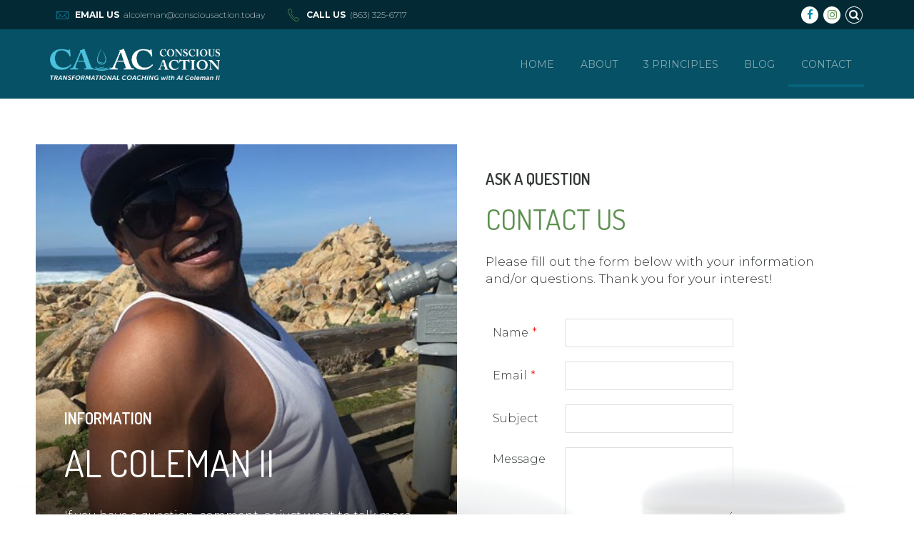

--- FILE ---
content_type: text/html; charset=UTF-8
request_url: https://teamw1n.com/contact/
body_size: 21727
content:
<!DOCTYPE html>
<html lang="en" data-bt-theme="Fitness Club 1.4.0">
<head>

			<meta charset="UTF-8">
		<meta name="viewport" content="width=device-width, initial-scale=1, maximum-scale=1, user-scalable=no">
		<meta name="mobile-web-app-capable" content="yes">
		<meta name="apple-mobile-web-app-capable" content="yes"><title>Contact &#8211; Al Coleman II</title>
<meta name='robots' content='max-image-preview:large' />
	<style>img:is([sizes="auto" i], [sizes^="auto," i]) { contain-intrinsic-size: 3000px 1500px }</style>
	<link rel='dns-prefetch' href='//fonts.googleapis.com' />
<link rel="alternate" type="application/rss+xml" title="Al Coleman II &raquo; Feed" href="//teamw1n.com/feed/" />
<link rel="alternate" type="text/calendar" title="Al Coleman II &raquo; iCal Feed" href="//teamw1n.com/events/?ical=1" />
<script type="text/javascript">
/* <![CDATA[ */
window._wpemojiSettings = {"baseUrl":"https:\/\/s.w.org\/images\/core\/emoji\/16.0.1\/72x72\/","ext":".png","svgUrl":"https:\/\/s.w.org\/images\/core\/emoji\/16.0.1\/svg\/","svgExt":".svg","source":{"concatemoji":"https:\/\/teamw1n.com\/wp-includes\/js\/wp-emoji-release.min.js?ver=6.8.3"}};
/*! This file is auto-generated */
!function(s,n){var o,i,e;function c(e){try{var t={supportTests:e,timestamp:(new Date).valueOf()};sessionStorage.setItem(o,JSON.stringify(t))}catch(e){}}function p(e,t,n){e.clearRect(0,0,e.canvas.width,e.canvas.height),e.fillText(t,0,0);var t=new Uint32Array(e.getImageData(0,0,e.canvas.width,e.canvas.height).data),a=(e.clearRect(0,0,e.canvas.width,e.canvas.height),e.fillText(n,0,0),new Uint32Array(e.getImageData(0,0,e.canvas.width,e.canvas.height).data));return t.every(function(e,t){return e===a[t]})}function u(e,t){e.clearRect(0,0,e.canvas.width,e.canvas.height),e.fillText(t,0,0);for(var n=e.getImageData(16,16,1,1),a=0;a<n.data.length;a++)if(0!==n.data[a])return!1;return!0}function f(e,t,n,a){switch(t){case"flag":return n(e,"\ud83c\udff3\ufe0f\u200d\u26a7\ufe0f","\ud83c\udff3\ufe0f\u200b\u26a7\ufe0f")?!1:!n(e,"\ud83c\udde8\ud83c\uddf6","\ud83c\udde8\u200b\ud83c\uddf6")&&!n(e,"\ud83c\udff4\udb40\udc67\udb40\udc62\udb40\udc65\udb40\udc6e\udb40\udc67\udb40\udc7f","\ud83c\udff4\u200b\udb40\udc67\u200b\udb40\udc62\u200b\udb40\udc65\u200b\udb40\udc6e\u200b\udb40\udc67\u200b\udb40\udc7f");case"emoji":return!a(e,"\ud83e\udedf")}return!1}function g(e,t,n,a){var r="undefined"!=typeof WorkerGlobalScope&&self instanceof WorkerGlobalScope?new OffscreenCanvas(300,150):s.createElement("canvas"),o=r.getContext("2d",{willReadFrequently:!0}),i=(o.textBaseline="top",o.font="600 32px Arial",{});return e.forEach(function(e){i[e]=t(o,e,n,a)}),i}function t(e){var t=s.createElement("script");t.src=e,t.defer=!0,s.head.appendChild(t)}"undefined"!=typeof Promise&&(o="wpEmojiSettingsSupports",i=["flag","emoji"],n.supports={everything:!0,everythingExceptFlag:!0},e=new Promise(function(e){s.addEventListener("DOMContentLoaded",e,{once:!0})}),new Promise(function(t){var n=function(){try{var e=JSON.parse(sessionStorage.getItem(o));if("object"==typeof e&&"number"==typeof e.timestamp&&(new Date).valueOf()<e.timestamp+604800&&"object"==typeof e.supportTests)return e.supportTests}catch(e){}return null}();if(!n){if("undefined"!=typeof Worker&&"undefined"!=typeof OffscreenCanvas&&"undefined"!=typeof URL&&URL.createObjectURL&&"undefined"!=typeof Blob)try{var e="postMessage("+g.toString()+"("+[JSON.stringify(i),f.toString(),p.toString(),u.toString()].join(",")+"));",a=new Blob([e],{type:"text/javascript"}),r=new Worker(URL.createObjectURL(a),{name:"wpTestEmojiSupports"});return void(r.onmessage=function(e){c(n=e.data),r.terminate(),t(n)})}catch(e){}c(n=g(i,f,p,u))}t(n)}).then(function(e){for(var t in e)n.supports[t]=e[t],n.supports.everything=n.supports.everything&&n.supports[t],"flag"!==t&&(n.supports.everythingExceptFlag=n.supports.everythingExceptFlag&&n.supports[t]);n.supports.everythingExceptFlag=n.supports.everythingExceptFlag&&!n.supports.flag,n.DOMReady=!1,n.readyCallback=function(){n.DOMReady=!0}}).then(function(){return e}).then(function(){var e;n.supports.everything||(n.readyCallback(),(e=n.source||{}).concatemoji?t(e.concatemoji):e.wpemoji&&e.twemoji&&(t(e.twemoji),t(e.wpemoji)))}))}((window,document),window._wpemojiSettings);
/* ]]> */
</script>
<style id='wp-emoji-styles-inline-css' type='text/css'>

	img.wp-smiley, img.emoji {
		display: inline !important;
		border: none !important;
		box-shadow: none !important;
		height: 1em !important;
		width: 1em !important;
		margin: 0 0.07em !important;
		vertical-align: -0.1em !important;
		background: none !important;
		padding: 0 !important;
	}
</style>
<link rel='stylesheet' id='wp-block-library-css' href='//teamw1n.com/wp-includes/css/dist/block-library/style.min.css?ver=6.8.3' type='text/css' media='all' />
<style id='classic-theme-styles-inline-css' type='text/css'>
/*! This file is auto-generated */
.wp-block-button__link{color:#fff;background-color:#32373c;border-radius:9999px;box-shadow:none;text-decoration:none;padding:calc(.667em + 2px) calc(1.333em + 2px);font-size:1.125em}.wp-block-file__button{background:#32373c;color:#fff;text-decoration:none}
</style>
<style id='global-styles-inline-css' type='text/css'>
:root{--wp--preset--aspect-ratio--square: 1;--wp--preset--aspect-ratio--4-3: 4/3;--wp--preset--aspect-ratio--3-4: 3/4;--wp--preset--aspect-ratio--3-2: 3/2;--wp--preset--aspect-ratio--2-3: 2/3;--wp--preset--aspect-ratio--16-9: 16/9;--wp--preset--aspect-ratio--9-16: 9/16;--wp--preset--color--black: #000000;--wp--preset--color--cyan-bluish-gray: #abb8c3;--wp--preset--color--white: #ffffff;--wp--preset--color--pale-pink: #f78da7;--wp--preset--color--vivid-red: #cf2e2e;--wp--preset--color--luminous-vivid-orange: #ff6900;--wp--preset--color--luminous-vivid-amber: #fcb900;--wp--preset--color--light-green-cyan: #7bdcb5;--wp--preset--color--vivid-green-cyan: #00d084;--wp--preset--color--pale-cyan-blue: #8ed1fc;--wp--preset--color--vivid-cyan-blue: #0693e3;--wp--preset--color--vivid-purple: #9b51e0;--wp--preset--gradient--vivid-cyan-blue-to-vivid-purple: linear-gradient(135deg,rgba(6,147,227,1) 0%,rgb(155,81,224) 100%);--wp--preset--gradient--light-green-cyan-to-vivid-green-cyan: linear-gradient(135deg,rgb(122,220,180) 0%,rgb(0,208,130) 100%);--wp--preset--gradient--luminous-vivid-amber-to-luminous-vivid-orange: linear-gradient(135deg,rgba(252,185,0,1) 0%,rgba(255,105,0,1) 100%);--wp--preset--gradient--luminous-vivid-orange-to-vivid-red: linear-gradient(135deg,rgba(255,105,0,1) 0%,rgb(207,46,46) 100%);--wp--preset--gradient--very-light-gray-to-cyan-bluish-gray: linear-gradient(135deg,rgb(238,238,238) 0%,rgb(169,184,195) 100%);--wp--preset--gradient--cool-to-warm-spectrum: linear-gradient(135deg,rgb(74,234,220) 0%,rgb(151,120,209) 20%,rgb(207,42,186) 40%,rgb(238,44,130) 60%,rgb(251,105,98) 80%,rgb(254,248,76) 100%);--wp--preset--gradient--blush-light-purple: linear-gradient(135deg,rgb(255,206,236) 0%,rgb(152,150,240) 100%);--wp--preset--gradient--blush-bordeaux: linear-gradient(135deg,rgb(254,205,165) 0%,rgb(254,45,45) 50%,rgb(107,0,62) 100%);--wp--preset--gradient--luminous-dusk: linear-gradient(135deg,rgb(255,203,112) 0%,rgb(199,81,192) 50%,rgb(65,88,208) 100%);--wp--preset--gradient--pale-ocean: linear-gradient(135deg,rgb(255,245,203) 0%,rgb(182,227,212) 50%,rgb(51,167,181) 100%);--wp--preset--gradient--electric-grass: linear-gradient(135deg,rgb(202,248,128) 0%,rgb(113,206,126) 100%);--wp--preset--gradient--midnight: linear-gradient(135deg,rgb(2,3,129) 0%,rgb(40,116,252) 100%);--wp--preset--font-size--small: 13px;--wp--preset--font-size--medium: 20px;--wp--preset--font-size--large: 36px;--wp--preset--font-size--x-large: 42px;--wp--preset--spacing--20: 0.44rem;--wp--preset--spacing--30: 0.67rem;--wp--preset--spacing--40: 1rem;--wp--preset--spacing--50: 1.5rem;--wp--preset--spacing--60: 2.25rem;--wp--preset--spacing--70: 3.38rem;--wp--preset--spacing--80: 5.06rem;--wp--preset--shadow--natural: 6px 6px 9px rgba(0, 0, 0, 0.2);--wp--preset--shadow--deep: 12px 12px 50px rgba(0, 0, 0, 0.4);--wp--preset--shadow--sharp: 6px 6px 0px rgba(0, 0, 0, 0.2);--wp--preset--shadow--outlined: 6px 6px 0px -3px rgba(255, 255, 255, 1), 6px 6px rgba(0, 0, 0, 1);--wp--preset--shadow--crisp: 6px 6px 0px rgba(0, 0, 0, 1);}:where(.is-layout-flex){gap: 0.5em;}:where(.is-layout-grid){gap: 0.5em;}body .is-layout-flex{display: flex;}.is-layout-flex{flex-wrap: wrap;align-items: center;}.is-layout-flex > :is(*, div){margin: 0;}body .is-layout-grid{display: grid;}.is-layout-grid > :is(*, div){margin: 0;}:where(.wp-block-columns.is-layout-flex){gap: 2em;}:where(.wp-block-columns.is-layout-grid){gap: 2em;}:where(.wp-block-post-template.is-layout-flex){gap: 1.25em;}:where(.wp-block-post-template.is-layout-grid){gap: 1.25em;}.has-black-color{color: var(--wp--preset--color--black) !important;}.has-cyan-bluish-gray-color{color: var(--wp--preset--color--cyan-bluish-gray) !important;}.has-white-color{color: var(--wp--preset--color--white) !important;}.has-pale-pink-color{color: var(--wp--preset--color--pale-pink) !important;}.has-vivid-red-color{color: var(--wp--preset--color--vivid-red) !important;}.has-luminous-vivid-orange-color{color: var(--wp--preset--color--luminous-vivid-orange) !important;}.has-luminous-vivid-amber-color{color: var(--wp--preset--color--luminous-vivid-amber) !important;}.has-light-green-cyan-color{color: var(--wp--preset--color--light-green-cyan) !important;}.has-vivid-green-cyan-color{color: var(--wp--preset--color--vivid-green-cyan) !important;}.has-pale-cyan-blue-color{color: var(--wp--preset--color--pale-cyan-blue) !important;}.has-vivid-cyan-blue-color{color: var(--wp--preset--color--vivid-cyan-blue) !important;}.has-vivid-purple-color{color: var(--wp--preset--color--vivid-purple) !important;}.has-black-background-color{background-color: var(--wp--preset--color--black) !important;}.has-cyan-bluish-gray-background-color{background-color: var(--wp--preset--color--cyan-bluish-gray) !important;}.has-white-background-color{background-color: var(--wp--preset--color--white) !important;}.has-pale-pink-background-color{background-color: var(--wp--preset--color--pale-pink) !important;}.has-vivid-red-background-color{background-color: var(--wp--preset--color--vivid-red) !important;}.has-luminous-vivid-orange-background-color{background-color: var(--wp--preset--color--luminous-vivid-orange) !important;}.has-luminous-vivid-amber-background-color{background-color: var(--wp--preset--color--luminous-vivid-amber) !important;}.has-light-green-cyan-background-color{background-color: var(--wp--preset--color--light-green-cyan) !important;}.has-vivid-green-cyan-background-color{background-color: var(--wp--preset--color--vivid-green-cyan) !important;}.has-pale-cyan-blue-background-color{background-color: var(--wp--preset--color--pale-cyan-blue) !important;}.has-vivid-cyan-blue-background-color{background-color: var(--wp--preset--color--vivid-cyan-blue) !important;}.has-vivid-purple-background-color{background-color: var(--wp--preset--color--vivid-purple) !important;}.has-black-border-color{border-color: var(--wp--preset--color--black) !important;}.has-cyan-bluish-gray-border-color{border-color: var(--wp--preset--color--cyan-bluish-gray) !important;}.has-white-border-color{border-color: var(--wp--preset--color--white) !important;}.has-pale-pink-border-color{border-color: var(--wp--preset--color--pale-pink) !important;}.has-vivid-red-border-color{border-color: var(--wp--preset--color--vivid-red) !important;}.has-luminous-vivid-orange-border-color{border-color: var(--wp--preset--color--luminous-vivid-orange) !important;}.has-luminous-vivid-amber-border-color{border-color: var(--wp--preset--color--luminous-vivid-amber) !important;}.has-light-green-cyan-border-color{border-color: var(--wp--preset--color--light-green-cyan) !important;}.has-vivid-green-cyan-border-color{border-color: var(--wp--preset--color--vivid-green-cyan) !important;}.has-pale-cyan-blue-border-color{border-color: var(--wp--preset--color--pale-cyan-blue) !important;}.has-vivid-cyan-blue-border-color{border-color: var(--wp--preset--color--vivid-cyan-blue) !important;}.has-vivid-purple-border-color{border-color: var(--wp--preset--color--vivid-purple) !important;}.has-vivid-cyan-blue-to-vivid-purple-gradient-background{background: var(--wp--preset--gradient--vivid-cyan-blue-to-vivid-purple) !important;}.has-light-green-cyan-to-vivid-green-cyan-gradient-background{background: var(--wp--preset--gradient--light-green-cyan-to-vivid-green-cyan) !important;}.has-luminous-vivid-amber-to-luminous-vivid-orange-gradient-background{background: var(--wp--preset--gradient--luminous-vivid-amber-to-luminous-vivid-orange) !important;}.has-luminous-vivid-orange-to-vivid-red-gradient-background{background: var(--wp--preset--gradient--luminous-vivid-orange-to-vivid-red) !important;}.has-very-light-gray-to-cyan-bluish-gray-gradient-background{background: var(--wp--preset--gradient--very-light-gray-to-cyan-bluish-gray) !important;}.has-cool-to-warm-spectrum-gradient-background{background: var(--wp--preset--gradient--cool-to-warm-spectrum) !important;}.has-blush-light-purple-gradient-background{background: var(--wp--preset--gradient--blush-light-purple) !important;}.has-blush-bordeaux-gradient-background{background: var(--wp--preset--gradient--blush-bordeaux) !important;}.has-luminous-dusk-gradient-background{background: var(--wp--preset--gradient--luminous-dusk) !important;}.has-pale-ocean-gradient-background{background: var(--wp--preset--gradient--pale-ocean) !important;}.has-electric-grass-gradient-background{background: var(--wp--preset--gradient--electric-grass) !important;}.has-midnight-gradient-background{background: var(--wp--preset--gradient--midnight) !important;}.has-small-font-size{font-size: var(--wp--preset--font-size--small) !important;}.has-medium-font-size{font-size: var(--wp--preset--font-size--medium) !important;}.has-large-font-size{font-size: var(--wp--preset--font-size--large) !important;}.has-x-large-font-size{font-size: var(--wp--preset--font-size--x-large) !important;}
:where(.wp-block-post-template.is-layout-flex){gap: 1.25em;}:where(.wp-block-post-template.is-layout-grid){gap: 1.25em;}
:where(.wp-block-columns.is-layout-flex){gap: 2em;}:where(.wp-block-columns.is-layout-grid){gap: 2em;}
:root :where(.wp-block-pullquote){font-size: 1.5em;line-height: 1.6;}
</style>
<link rel='stylesheet' id='contact-form-7-css' href='//teamw1n.com/wp-content/plugins/contact-form-7/includes/css/styles.css?ver=5.7.6' type='text/css' media='all' />
<link rel='stylesheet' id='plyr-css-css' href='//teamw1n.com/wp-content/plugins/easy-video-player/lib/plyr.css?ver=6.8.3' type='text/css' media='all' />
<link rel='stylesheet' id='fitness-club-style-css' href='//teamw1n.com/wp-content/themes/fitness-club/style.css?ver=6.8.3' type='text/css' media='all' />
<style id='fitness-club-style-inline-css' type='text/css'>
input:not([type='checkbox']):not([type='radio']):not([type='submit']):focus, textarea:not([type='checkbox']):not([type='radio']):focus{-webkit-box-shadow: 0 0 4px 0 #0a8cad; box-shadow: 0 0 4px 0 #0a8cad;} html a:hover, .btLightSkin a:hover, .btDarkSkin .btLightSkin a:hover, .btLightSkin .btDarkSkin .btLightSkin a:hover, .btDarkSkin a:hover, .btLightSkin .btDarkSkin a:hover, .btDarkSkin.btLightSkin .btDarkSkin a:hover{ color: #0a8cad;} select, input{font-family: Montserrat;} body{font-family: "Montserrat",Arial,sans-serif;} h1, h2, h3, h4, h5, h6{font-family: "Dosis";} .btContentHolder table thead th{ background-color: #0a8cad; font-family: Dosis;} .btAccentColorBackground{background-color: #0a8cad !important;} .btLightSkin .btText a, .btDarkSkin .btLightSkin .btText a, .btLightSkin .btDarkSkin .btLightSkin .btText a, .btDarkSkin .btText a, .btLightSkin .btDarkSkin .btText a, .btDarkSkin.btLightSkin .btDarkSkin .btText a{color: #0a8cad;} .btAccentDarkHeader .btPreloader .animation > div:first-child{ background-color: #065165;} .btPreloader .animation .preloaderLogo{height: 44px;} .btLightSkin .btLoader, .btDarkSkin .btLightSkin .btLoader, .btLightSkin .btDarkSkin .btLightSkin .btLoader{border-top: 5px solid #0a8cad;} .btDarkSkin .btLoader, .btLightSkin .btDarkSkin .btLoader, .btDarkSkin.btLightSkin .btDarkSkin .btLoader{border-top: 5px solid #0a8cad;} .mainHeader{ font-family: "Montserrat";} .btMenuVertical.btAccentDarkHeader .mainHeader{background-color: #065165;} .menuPort{font-family: "Montserrat";} .menuPort nav > ul > li > a{line-height: 44px;} .btTextLogo{ line-height: 44px;} .btLogoArea .logo img{height: 44px;} .btHorizontalMenuTrigger{ line-height: 44px;} .btMenuHorizontal .menuPort nav > ul > li.current-menu-ancestor:nth-child(4n + 1) > a, .btMenuHorizontal .menuPort nav > ul > li.current-menu-item:nth-child(4n + 1) > a{-webkit-box-shadow: 0 -4px 0 0 #0a8cad inset; box-shadow: 0 -4px 0 0 #0a8cad inset;} .btMenuHorizontal .menuPort nav > ul > li.current-menu-ancestor:nth-child(4n + 1) > ul li.current-menu-ancestor > a, .btMenuHorizontal .menuPort nav > ul > li.current-menu-ancestor:nth-child(4n + 1) > ul li.current-menu-item > a, .btMenuHorizontal .menuPort nav > ul > li.current-menu-item:nth-child(4n + 1) > ul li.current-menu-ancestor > a, .btMenuHorizontal .menuPort nav > ul > li.current-menu-item:nth-child(4n + 1) > ul li.current-menu-item > a{color: #0a8cad !important;} .btMenuHorizontal .menuPort nav > ul > li.current-menu-ancestor:nth-child(4n + 2) > a, .btMenuHorizontal .menuPort nav > ul > li.current-menu-item:nth-child(4n + 2) > a{-webkit-box-shadow: 0 -4px 0 0 #5c9050 inset; box-shadow: 0 -4px 0 0 #5c9050 inset;} .btMenuHorizontal .menuPort nav > ul > li.current-menu-ancestor:nth-child(4n + 2) > ul li.current-menu-ancestor > a, .btMenuHorizontal .menuPort nav > ul > li.current-menu-ancestor:nth-child(4n + 2) > ul li.current-menu-item > a, .btMenuHorizontal .menuPort nav > ul > li.current-menu-item:nth-child(4n + 2) > ul li.current-menu-ancestor > a, .btMenuHorizontal .menuPort nav > ul > li.current-menu-item:nth-child(4n + 2) > ul li.current-menu-item > a{color: #5c9050 !important;} .btMenuHorizontal .menuPort nav > ul > li.current-menu-ancestor:nth-child(4n + 3) > a, .btMenuHorizontal .menuPort nav > ul > li.current-menu-item:nth-child(4n + 3) > a{-webkit-box-shadow: 0 -4px 0 0 #97973c inset; box-shadow: 0 -4px 0 0 #97973c inset;} .btMenuHorizontal .menuPort nav > ul > li.current-menu-ancestor:nth-child(4n + 3) > ul li.current-menu-ancestor > a, .btMenuHorizontal .menuPort nav > ul > li.current-menu-ancestor:nth-child(4n + 3) > ul li.current-menu-item > a, .btMenuHorizontal .menuPort nav > ul > li.current-menu-item:nth-child(4n + 3) > ul li.current-menu-ancestor > a, .btMenuHorizontal .menuPort nav > ul > li.current-menu-item:nth-child(4n + 3) > ul li.current-menu-item > a{color: #97973c !important;} .btMenuHorizontal .menuPort nav > ul > li.current-menu-ancestor:nth-child(4n + 4) > a, .btMenuHorizontal .menuPort nav > ul > li.current-menu-item:nth-child(4n + 4) > a{-webkit-box-shadow: 0 -4px 0 0 #38454e inset; box-shadow: 0 -4px 0 0 #38454e inset;} .btMenuHorizontal .menuPort nav > ul > li.current-menu-ancestor:nth-child(4n + 4) > ul li.current-menu-ancestor > a, .btMenuHorizontal .menuPort nav > ul > li.current-menu-ancestor:nth-child(4n + 4) > ul li.current-menu-item > a, .btMenuHorizontal .menuPort nav > ul > li.current-menu-item:nth-child(4n + 4) > ul li.current-menu-ancestor > a, .btMenuHorizontal .menuPort nav > ul > li.current-menu-item:nth-child(4n + 4) > ul li.current-menu-item > a{color: #38454e !important;} .btMenuHorizontal .menuPort nav > ul > li:nth-child(4n + 1):hover > a, .btMenuHorizontal .menuPort nav > ul > li:nth-child(4n + 1) ul li:hover > a{background-color: #0a8cad;} .btMenuHorizontal .menuPort nav > ul > li:nth-child(4n + 1) > ul{border-color: #0a8cad transparent #e5e5e5;} .btMenuHorizontal .menuPort nav > ul > li:nth-child(4n + 2):hover > a, .btMenuHorizontal .menuPort nav > ul > li:nth-child(4n + 2) ul li:hover > a{background-color: #5c9050;} .btMenuHorizontal .menuPort nav > ul > li:nth-child(4n + 2) > ul{border-color: #5c9050 transparent #e5e5e5;} .btMenuHorizontal .menuPort nav > ul > li:nth-child(4n + 3):hover > a, .btMenuHorizontal .menuPort nav > ul > li:nth-child(4n + 3) ul li:hover > a{background-color: #97973c;} .btMenuHorizontal .menuPort nav > ul > li:nth-child(4n + 3) > ul{border-color: #97973c transparent #e5e5e5;} .btMenuHorizontal .menuPort nav > ul > li:nth-child(4n + 4):hover > a, .btMenuHorizontal .menuPort nav > ul > li:nth-child(4n + 4) ul li:hover > a{background-color: #38454e;} .btMenuHorizontal .menuPort nav > ul > li:nth-child(4n + 4) > ul{border-color: #38454e transparent #e5e5e5;} .btMenuHorizontal .topBarInMenu{ height: 44px;} .btAccentLightHeader.btMenuHorizontal .btBelowLogoArea:before, .btAccentLightHeader.btMenuHorizontal .topBar:before{ background-color: #065165;} .btAccentDarkHeader.btMenuHorizontal .mainHeader{background-color: #065165;} .btAccentDarkHeader.btMenuHorizontal .mainHeader .btBelowLogoArea:before, .btAccentDarkHeader.btMenuHorizontal .mainHeader .topBar:before{ background-color: #032a34;} .btVerticalMenuTrigger{ line-height: 44px;} .btAccentDarkHeader.btMenuVertical > .menuPort .logo{ background-color: #065165;} .btMenuVertical > .menuPort .btCloseVertical:before:hover{color: #0a8cad;} @media (min-width: 1200px){.btMenuVerticalOn .btVerticalMenuTrigger .btIco a:before{color: #0a8cad !important;} }.btSpecialHeaderIcon .btIco .btIcoHolder:before, .btSpecialHeaderIcon .btIconWidgetTitle, .btSpecialHeaderIcon .btIconWidgetText{color: #0a8cad !important;} .btMenuHorizontal .topBarInLogoArea{ height: 44px;} .btMenuHorizontal .topBarInLogoArea .topBarInLogoAreaCell{border: 0 solid #0a8cad;} .btMenuHorizontal .topBarInLogoArea .topBarInLogoAreaCell .btIconWidgetIcon .btIco.btIcoAccentColor1 .btIcoHolder:before{color: #0a8cad;} .btMenuHorizontal .topBarInLogoArea .topBarInLogoAreaCell .btIconWidgetIcon .btIco.btIcoAccentColor2 .btIcoHolder:before{color: #5c9050;} .btMenuHorizontal .topBarInLogoArea .topBarInLogoAreaCell .btIconWidgetIcon .btIco.btIcoAccentColor3 .btIcoHolder:before{color: #97973c;} .btMenuHorizontal .topBarInLogoArea .topBarInLogoAreaCell .btIconWidgetIcon .btIco.btIcoAccentColor4 .btIcoHolder:before{color: #38454e;} .btMenuHorizontal .topBarInLogoArea .topBarInLogoAreaCell .btIconWidgetTitle{ font-family: Dosis,sans-serif;} .btMenuVertical .menuPort .btIconWidget .btIconWidgetTitle{ font-family: Dosis;} .btMenuVertical .menuPort .btIconWidget .btIconWidgetIcon .btIco.btIcoAccentColor1, .btMenuVertical .menuPort .btIconWidget .btSearch .btIco.btIcoAccentColor1, .btMenuVertical .menuPort .btTopBox .btIconWidgetIcon .btIco.btIcoAccentColor1, .btMenuVertical .menuPort .btTopBox .btSearch .btIco.btIcoAccentColor1{color: #0a8cad;} .btMenuVertical .menuPort .btIconWidget .btIconWidgetIcon .btIco.btIcoAccentColor2, .btMenuVertical .menuPort .btIconWidget .btSearch .btIco.btIcoAccentColor2, .btMenuVertical .menuPort .btTopBox .btIconWidgetIcon .btIco.btIcoAccentColor2, .btMenuVertical .menuPort .btTopBox .btSearch .btIco.btIcoAccentColor2{color: #5c9050;} .btMenuVertical .menuPort .btIconWidget .btIconWidgetIcon .btIco.btIcoAccentColor3, .btMenuVertical .menuPort .btIconWidget .btSearch .btIco.btIcoAccentColor3, .btMenuVertical .menuPort .btTopBox .btIconWidgetIcon .btIco.btIcoAccentColor3, .btMenuVertical .menuPort .btTopBox .btSearch .btIco.btIcoAccentColor3{color: #97973c;} .btMenuVertical .menuPort .btIconWidget .btIconWidgetIcon .btIco.btIcoAccentColor4, .btMenuVertical .menuPort .btIconWidget .btSearch .btIco.btIcoAccentColor4, .btMenuVertical .menuPort .btTopBox .btIconWidgetIcon .btIco.btIcoAccentColor4, .btMenuVertical .menuPort .btTopBox .btSearch .btIco.btIcoAccentColor4{color: #38454e;} .btMenuVertical .menuPort .btIconWidget .btIconWidgetIcon .btIco.btIcoAccentColor1.btIcoCircled, .btMenuVertical .menuPort .btIconWidget .btSearch .btIco.btIcoAccentColor1.btIcoCircled, .btMenuVertical .menuPort .btTopBox .btIconWidgetIcon .btIco.btIcoAccentColor1.btIcoCircled, .btMenuVertical .menuPort .btTopBox .btSearch .btIco.btIcoAccentColor1.btIcoCircled{background-color: #0a8cad;} .btMenuVertical .menuPort .btIconWidget .btIconWidgetIcon .btIco.btIcoAccentColor2.btIcoCircled, .btMenuVertical .menuPort .btIconWidget .btSearch .btIco.btIcoAccentColor2.btIcoCircled, .btMenuVertical .menuPort .btTopBox .btIconWidgetIcon .btIco.btIcoAccentColor2.btIcoCircled, .btMenuVertical .menuPort .btTopBox .btSearch .btIco.btIcoAccentColor2.btIcoCircled{background-color: #5c9050;} .btMenuVertical .menuPort .btIconWidget .btIconWidgetIcon .btIco.btIcoAccentColor3.btIcoCircled, .btMenuVertical .menuPort .btIconWidget .btSearch .btIco.btIcoAccentColor3.btIcoCircled, .btMenuVertical .menuPort .btTopBox .btIconWidgetIcon .btIco.btIcoAccentColor3.btIcoCircled, .btMenuVertical .menuPort .btTopBox .btSearch .btIco.btIcoAccentColor3.btIcoCircled{background-color: #97973c;} .btMenuVertical .menuPort .btIconWidget .btIconWidgetIcon .btIco.btIcoAccentColor4.btIcoCircled, .btMenuVertical .menuPort .btIconWidget .btSearch .btIco.btIcoAccentColor4.btIcoCircled, .btMenuVertical .menuPort .btTopBox .btIconWidgetIcon .btIco.btIcoAccentColor4.btIcoCircled, .btMenuVertical .menuPort .btTopBox .btSearch .btIco.btIcoAccentColor4.btIcoCircled{background-color: #38454e;} .btMenuHorizontal .topBarInMenuCell .btIco.btIcoAccentColor1.btIcoCircled .btIcoHolder:before, .btMenuHorizontal .btTopToolsRight .btIco.btIcoAccentColor1.btIcoCircled .btIcoHolder:before, .btMenuHorizontal .btTopToolsLeft .btIco.btIcoAccentColor1.btIcoCircled .btIcoHolder:before{-webkit-box-shadow: 0 0 0 1.5em #0a8cad inset; box-shadow: 0 0 0 1.5em #0a8cad inset;} .btDarkSkin.btMenuHorizontal .topBarInMenuCell .btIco.btIcoAccentColor1.btIcoCircled .btIcoHolder:before, .btAccentDarkHeader.btMenuHorizontal .topBarInMenuCell .btIco.btIcoAccentColor1.btIcoCircled .btIcoHolder:before, .btAccentLightHeader.btMenuHorizontal .topBarInMenuCell .btIco.btIcoAccentColor1.btIcoCircled .btIcoHolder:before, .btDarkSkin.btMenuHorizontal .btTopToolsRight .btIco.btIcoAccentColor1.btIcoCircled .btIcoHolder:before, .btAccentDarkHeader.btMenuHorizontal .btTopToolsRight .btIco.btIcoAccentColor1.btIcoCircled .btIcoHolder:before, .btAccentLightHeader.btMenuHorizontal .btTopToolsRight .btIco.btIcoAccentColor1.btIcoCircled .btIcoHolder:before, .btDarkSkin.btMenuHorizontal .btTopToolsLeft .btIco.btIcoAccentColor1.btIcoCircled .btIcoHolder:before, .btAccentDarkHeader.btMenuHorizontal .btTopToolsLeft .btIco.btIcoAccentColor1.btIcoCircled .btIcoHolder:before, .btAccentLightHeader.btMenuHorizontal .btTopToolsLeft .btIco.btIcoAccentColor1.btIcoCircled .btIcoHolder:before{-webkit-box-shadow: 0 0 0 0 #0a8cad inset; box-shadow: 0 0 0 0 #0a8cad inset; color: #0a8cad;} .btMenuHorizontal .topBarInMenuCell .btIco.btIcoAccentColor1.btIcoCircled .btIcoHolder:hover:before, .btMenuHorizontal .btTopToolsRight .btIco.btIcoAccentColor1.btIcoCircled .btIcoHolder:hover:before, .btMenuHorizontal .btTopToolsLeft .btIco.btIcoAccentColor1.btIcoCircled .btIcoHolder:hover:before{-webkit-box-shadow: 0 0 0 1px #0a8cad inset; box-shadow: 0 0 0 1px #0a8cad inset; color: #0a8cad;} .btDarkSkin.btMenuHorizontal .topBarInMenuCell .btIco.btIcoAccentColor1.btIcoCircled .btIcoHolder:hover:before, .btAccentDarkHeader.btMenuHorizontal .topBarInMenuCell .btIco.btIcoAccentColor1.btIcoCircled .btIcoHolder:hover:before, .btAccentLightHeader.btMenuHorizontal .topBarInMenuCell .btIco.btIcoAccentColor1.btIcoCircled .btIcoHolder:hover:before, .btDarkSkin.btMenuHorizontal .btTopToolsRight .btIco.btIcoAccentColor1.btIcoCircled .btIcoHolder:hover:before, .btAccentDarkHeader.btMenuHorizontal .btTopToolsRight .btIco.btIcoAccentColor1.btIcoCircled .btIcoHolder:hover:before, .btAccentLightHeader.btMenuHorizontal .btTopToolsRight .btIco.btIcoAccentColor1.btIcoCircled .btIcoHolder:hover:before, .btDarkSkin.btMenuHorizontal .btTopToolsLeft .btIco.btIcoAccentColor1.btIcoCircled .btIcoHolder:hover:before, .btAccentDarkHeader.btMenuHorizontal .btTopToolsLeft .btIco.btIcoAccentColor1.btIcoCircled .btIcoHolder:hover:before, .btAccentLightHeader.btMenuHorizontal .btTopToolsLeft .btIco.btIcoAccentColor1.btIcoCircled .btIcoHolder:hover:before{-webkit-box-shadow: 0 0 0 1.5em #0a8cad inset; box-shadow: 0 0 0 1.5em #0a8cad inset;} .btMenuHorizontal .topBarInMenuCell .btIco.btIcoAccentColor1 .btIcoHolder:before, .btMenuHorizontal .btTopToolsRight .btIco.btIcoAccentColor1 .btIcoHolder:before, .btMenuHorizontal .btTopToolsLeft .btIco.btIcoAccentColor1 .btIcoHolder:before{color: #0a8cad;} .btMenuHorizontal .topBarInMenuCell .btIco.btIcoAccentColor2.btIcoCircled .btIcoHolder:before, .btMenuHorizontal .btTopToolsRight .btIco.btIcoAccentColor2.btIcoCircled .btIcoHolder:before, .btMenuHorizontal .btTopToolsLeft .btIco.btIcoAccentColor2.btIcoCircled .btIcoHolder:before{-webkit-box-shadow: 0 0 0 1.5em #5c9050 inset; box-shadow: 0 0 0 1.5em #5c9050 inset;} .btDarkSkin.btMenuHorizontal .topBarInMenuCell .btIco.btIcoAccentColor2.btIcoCircled .btIcoHolder:before, .btAccentDarkHeader.btMenuHorizontal .topBarInMenuCell .btIco.btIcoAccentColor2.btIcoCircled .btIcoHolder:before, .btAccentLightHeader.btMenuHorizontal .topBarInMenuCell .btIco.btIcoAccentColor2.btIcoCircled .btIcoHolder:before, .btDarkSkin.btMenuHorizontal .btTopToolsRight .btIco.btIcoAccentColor2.btIcoCircled .btIcoHolder:before, .btAccentDarkHeader.btMenuHorizontal .btTopToolsRight .btIco.btIcoAccentColor2.btIcoCircled .btIcoHolder:before, .btAccentLightHeader.btMenuHorizontal .btTopToolsRight .btIco.btIcoAccentColor2.btIcoCircled .btIcoHolder:before, .btDarkSkin.btMenuHorizontal .btTopToolsLeft .btIco.btIcoAccentColor2.btIcoCircled .btIcoHolder:before, .btAccentDarkHeader.btMenuHorizontal .btTopToolsLeft .btIco.btIcoAccentColor2.btIcoCircled .btIcoHolder:before, .btAccentLightHeader.btMenuHorizontal .btTopToolsLeft .btIco.btIcoAccentColor2.btIcoCircled .btIcoHolder:before{-webkit-box-shadow: 0 0 0 0 #5c9050 inset; box-shadow: 0 0 0 0 #5c9050 inset; color: #5c9050;} .btMenuHorizontal .topBarInMenuCell .btIco.btIcoAccentColor2.btIcoCircled .btIcoHolder:hover:before, .btMenuHorizontal .btTopToolsRight .btIco.btIcoAccentColor2.btIcoCircled .btIcoHolder:hover:before, .btMenuHorizontal .btTopToolsLeft .btIco.btIcoAccentColor2.btIcoCircled .btIcoHolder:hover:before{-webkit-box-shadow: 0 0 0 1px #5c9050 inset; box-shadow: 0 0 0 1px #5c9050 inset; color: #5c9050;} .btDarkSkin.btMenuHorizontal .topBarInMenuCell .btIco.btIcoAccentColor2.btIcoCircled .btIcoHolder:hover:before, .btAccentDarkHeader.btMenuHorizontal .topBarInMenuCell .btIco.btIcoAccentColor2.btIcoCircled .btIcoHolder:hover:before, .btAccentLightHeader.btMenuHorizontal .topBarInMenuCell .btIco.btIcoAccentColor2.btIcoCircled .btIcoHolder:hover:before, .btDarkSkin.btMenuHorizontal .btTopToolsRight .btIco.btIcoAccentColor2.btIcoCircled .btIcoHolder:hover:before, .btAccentDarkHeader.btMenuHorizontal .btTopToolsRight .btIco.btIcoAccentColor2.btIcoCircled .btIcoHolder:hover:before, .btAccentLightHeader.btMenuHorizontal .btTopToolsRight .btIco.btIcoAccentColor2.btIcoCircled .btIcoHolder:hover:before, .btDarkSkin.btMenuHorizontal .btTopToolsLeft .btIco.btIcoAccentColor2.btIcoCircled .btIcoHolder:hover:before, .btAccentDarkHeader.btMenuHorizontal .btTopToolsLeft .btIco.btIcoAccentColor2.btIcoCircled .btIcoHolder:hover:before, .btAccentLightHeader.btMenuHorizontal .btTopToolsLeft .btIco.btIcoAccentColor2.btIcoCircled .btIcoHolder:hover:before{-webkit-box-shadow: 0 0 0 1.5em #5c9050 inset; box-shadow: 0 0 0 1.5em #5c9050 inset;} .btMenuHorizontal .topBarInMenuCell .btIco.btIcoAccentColor2 .btIcoHolder:before, .btMenuHorizontal .btTopToolsRight .btIco.btIcoAccentColor2 .btIcoHolder:before, .btMenuHorizontal .btTopToolsLeft .btIco.btIcoAccentColor2 .btIcoHolder:before{color: #5c9050;} .btMenuHorizontal .topBarInMenuCell .btIco.btIcoAccentColor3.btIcoCircled .btIcoHolder:before, .btMenuHorizontal .btTopToolsRight .btIco.btIcoAccentColor3.btIcoCircled .btIcoHolder:before, .btMenuHorizontal .btTopToolsLeft .btIco.btIcoAccentColor3.btIcoCircled .btIcoHolder:before{-webkit-box-shadow: 0 0 0 1.5em #97973c inset; box-shadow: 0 0 0 1.5em #97973c inset;} .btDarkSkin.btMenuHorizontal .topBarInMenuCell .btIco.btIcoAccentColor3.btIcoCircled .btIcoHolder:before, .btAccentDarkHeader.btMenuHorizontal .topBarInMenuCell .btIco.btIcoAccentColor3.btIcoCircled .btIcoHolder:before, .btAccentLightHeader.btMenuHorizontal .topBarInMenuCell .btIco.btIcoAccentColor3.btIcoCircled .btIcoHolder:before, .btDarkSkin.btMenuHorizontal .btTopToolsRight .btIco.btIcoAccentColor3.btIcoCircled .btIcoHolder:before, .btAccentDarkHeader.btMenuHorizontal .btTopToolsRight .btIco.btIcoAccentColor3.btIcoCircled .btIcoHolder:before, .btAccentLightHeader.btMenuHorizontal .btTopToolsRight .btIco.btIcoAccentColor3.btIcoCircled .btIcoHolder:before, .btDarkSkin.btMenuHorizontal .btTopToolsLeft .btIco.btIcoAccentColor3.btIcoCircled .btIcoHolder:before, .btAccentDarkHeader.btMenuHorizontal .btTopToolsLeft .btIco.btIcoAccentColor3.btIcoCircled .btIcoHolder:before, .btAccentLightHeader.btMenuHorizontal .btTopToolsLeft .btIco.btIcoAccentColor3.btIcoCircled .btIcoHolder:before{-webkit-box-shadow: 0 0 0 0 #97973c inset; box-shadow: 0 0 0 0 #97973c inset; color: #97973c;} .btMenuHorizontal .topBarInMenuCell .btIco.btIcoAccentColor3.btIcoCircled .btIcoHolder:hover:before, .btMenuHorizontal .btTopToolsRight .btIco.btIcoAccentColor3.btIcoCircled .btIcoHolder:hover:before, .btMenuHorizontal .btTopToolsLeft .btIco.btIcoAccentColor3.btIcoCircled .btIcoHolder:hover:before{-webkit-box-shadow: 0 0 0 1px #97973c inset; box-shadow: 0 0 0 1px #97973c inset; color: #97973c;} .btDarkSkin.btMenuHorizontal .topBarInMenuCell .btIco.btIcoAccentColor3.btIcoCircled .btIcoHolder:hover:before, .btAccentDarkHeader.btMenuHorizontal .topBarInMenuCell .btIco.btIcoAccentColor3.btIcoCircled .btIcoHolder:hover:before, .btAccentLightHeader.btMenuHorizontal .topBarInMenuCell .btIco.btIcoAccentColor3.btIcoCircled .btIcoHolder:hover:before, .btDarkSkin.btMenuHorizontal .btTopToolsRight .btIco.btIcoAccentColor3.btIcoCircled .btIcoHolder:hover:before, .btAccentDarkHeader.btMenuHorizontal .btTopToolsRight .btIco.btIcoAccentColor3.btIcoCircled .btIcoHolder:hover:before, .btAccentLightHeader.btMenuHorizontal .btTopToolsRight .btIco.btIcoAccentColor3.btIcoCircled .btIcoHolder:hover:before, .btDarkSkin.btMenuHorizontal .btTopToolsLeft .btIco.btIcoAccentColor3.btIcoCircled .btIcoHolder:hover:before, .btAccentDarkHeader.btMenuHorizontal .btTopToolsLeft .btIco.btIcoAccentColor3.btIcoCircled .btIcoHolder:hover:before, .btAccentLightHeader.btMenuHorizontal .btTopToolsLeft .btIco.btIcoAccentColor3.btIcoCircled .btIcoHolder:hover:before{-webkit-box-shadow: 0 0 0 1.5em #97973c inset; box-shadow: 0 0 0 1.5em #97973c inset;} .btMenuHorizontal .topBarInMenuCell .btIco.btIcoAccentColor3 .btIcoHolder:before, .btMenuHorizontal .btTopToolsRight .btIco.btIcoAccentColor3 .btIcoHolder:before, .btMenuHorizontal .btTopToolsLeft .btIco.btIcoAccentColor3 .btIcoHolder:before{color: #97973c;} .btMenuHorizontal .topBarInMenuCell .btIco.btIcoAccentColor4.btIcoCircled .btIcoHolder:before, .btMenuHorizontal .btTopToolsRight .btIco.btIcoAccentColor4.btIcoCircled .btIcoHolder:before, .btMenuHorizontal .btTopToolsLeft .btIco.btIcoAccentColor4.btIcoCircled .btIcoHolder:before{-webkit-box-shadow: 0 0 0 1.5em #38454e inset; box-shadow: 0 0 0 1.5em #38454e inset;} .btDarkSkin.btMenuHorizontal .topBarInMenuCell .btIco.btIcoAccentColor4.btIcoCircled .btIcoHolder:before, .btAccentDarkHeader.btMenuHorizontal .topBarInMenuCell .btIco.btIcoAccentColor4.btIcoCircled .btIcoHolder:before, .btAccentLightHeader.btMenuHorizontal .topBarInMenuCell .btIco.btIcoAccentColor4.btIcoCircled .btIcoHolder:before, .btDarkSkin.btMenuHorizontal .btTopToolsRight .btIco.btIcoAccentColor4.btIcoCircled .btIcoHolder:before, .btAccentDarkHeader.btMenuHorizontal .btTopToolsRight .btIco.btIcoAccentColor4.btIcoCircled .btIcoHolder:before, .btAccentLightHeader.btMenuHorizontal .btTopToolsRight .btIco.btIcoAccentColor4.btIcoCircled .btIcoHolder:before, .btDarkSkin.btMenuHorizontal .btTopToolsLeft .btIco.btIcoAccentColor4.btIcoCircled .btIcoHolder:before, .btAccentDarkHeader.btMenuHorizontal .btTopToolsLeft .btIco.btIcoAccentColor4.btIcoCircled .btIcoHolder:before, .btAccentLightHeader.btMenuHorizontal .btTopToolsLeft .btIco.btIcoAccentColor4.btIcoCircled .btIcoHolder:before{-webkit-box-shadow: 0 0 0 0 #38454e inset; box-shadow: 0 0 0 0 #38454e inset; color: #38454e;} .btMenuHorizontal .topBarInMenuCell .btIco.btIcoAccentColor4.btIcoCircled .btIcoHolder:hover:before, .btMenuHorizontal .btTopToolsRight .btIco.btIcoAccentColor4.btIcoCircled .btIcoHolder:hover:before, .btMenuHorizontal .btTopToolsLeft .btIco.btIcoAccentColor4.btIcoCircled .btIcoHolder:hover:before{-webkit-box-shadow: 0 0 0 1px #38454e inset; box-shadow: 0 0 0 1px #38454e inset; color: #38454e;} .btDarkSkin.btMenuHorizontal .topBarInMenuCell .btIco.btIcoAccentColor4.btIcoCircled .btIcoHolder:hover:before, .btAccentDarkHeader.btMenuHorizontal .topBarInMenuCell .btIco.btIcoAccentColor4.btIcoCircled .btIcoHolder:hover:before, .btAccentLightHeader.btMenuHorizontal .topBarInMenuCell .btIco.btIcoAccentColor4.btIcoCircled .btIcoHolder:hover:before, .btDarkSkin.btMenuHorizontal .btTopToolsRight .btIco.btIcoAccentColor4.btIcoCircled .btIcoHolder:hover:before, .btAccentDarkHeader.btMenuHorizontal .btTopToolsRight .btIco.btIcoAccentColor4.btIcoCircled .btIcoHolder:hover:before, .btAccentLightHeader.btMenuHorizontal .btTopToolsRight .btIco.btIcoAccentColor4.btIcoCircled .btIcoHolder:hover:before, .btDarkSkin.btMenuHorizontal .btTopToolsLeft .btIco.btIcoAccentColor4.btIcoCircled .btIcoHolder:hover:before, .btAccentDarkHeader.btMenuHorizontal .btTopToolsLeft .btIco.btIcoAccentColor4.btIcoCircled .btIcoHolder:hover:before, .btAccentLightHeader.btMenuHorizontal .btTopToolsLeft .btIco.btIcoAccentColor4.btIcoCircled .btIcoHolder:hover:before{-webkit-box-shadow: 0 0 0 1.5em #38454e inset; box-shadow: 0 0 0 1.5em #38454e inset;} .btMenuHorizontal .topBarInMenuCell .btIco.btIcoAccentColor4 .btIcoHolder:before, .btMenuHorizontal .btTopToolsRight .btIco.btIcoAccentColor4 .btIcoHolder:before, .btMenuHorizontal .btTopToolsLeft .btIco.btIcoAccentColor4 .btIcoHolder:before{color: #38454e;} .btMenuHorizontal.btDarkSkin .btLightSkin .topBarInMenuCell .btIconWidget:hover .btIco.btIcoDefaultColor .btIcoHolder:before, .btMenuHorizontal.btLightSkin .topBarInMenuCell .btIconWidget:hover .btIco.btIcoDefaultColor .btIcoHolder:before, .btMenuHorizontal.btDarkSkin .btLightSkin .topBarInMenuCell .btIco:hover.btIcoDefaultColor .btIcoHolder:before, .btMenuHorizontal.btLightSkin .topBarInMenuCell .btIco:hover.btIcoDefaultColor .btIcoHolder:before, .btMenuHorizontal.btDarkSkin .btLightSkin .btTopToolsRight .btIconWidget:hover .btIco.btIcoDefaultColor .btIcoHolder:before, .btMenuHorizontal.btLightSkin .btTopToolsRight .btIconWidget:hover .btIco.btIcoDefaultColor .btIcoHolder:before, .btMenuHorizontal.btDarkSkin .btLightSkin .btTopToolsRight .btIco:hover.btIcoDefaultColor .btIcoHolder:before, .btMenuHorizontal.btLightSkin .btTopToolsRight .btIco:hover.btIcoDefaultColor .btIcoHolder:before, .btMenuHorizontal.btDarkSkin .btLightSkin .btTopToolsLeft .btIconWidget:hover .btIco.btIcoDefaultColor .btIcoHolder:before, .btMenuHorizontal.btLightSkin .btTopToolsLeft .btIconWidget:hover .btIco.btIcoDefaultColor .btIcoHolder:before, .btMenuHorizontal.btDarkSkin .btLightSkin .btTopToolsLeft .btIco:hover.btIcoDefaultColor .btIcoHolder:before, .btMenuHorizontal.btLightSkin .btTopToolsLeft .btIco:hover.btIcoDefaultColor .btIcoHolder:before{color: #0a8cad;} .btMenuHorizontal.btLightSkin .btDarkSkin .topBarInMenuCell .btIconWidget:hover .btIco.btIcoDefaultColor .btIcoHolder:before, .btMenuHorizontal.btDarkSkin .topBarInMenuCell .btIconWidget:hover .btIco.btIcoDefaultColor .btIcoHolder:before, .btMenuHorizontal.btLightSkin .btDarkSkin .topBarInMenuCell .btIco:hover.btIcoDefaultColor .btIcoHolder:before, .btMenuHorizontal.btDarkSkin .topBarInMenuCell .btIco:hover.btIcoDefaultColor .btIcoHolder:before, .btMenuHorizontal.btLightSkin .btDarkSkin .btTopToolsRight .btIconWidget:hover .btIco.btIcoDefaultColor .btIcoHolder:before, .btMenuHorizontal.btDarkSkin .btTopToolsRight .btIconWidget:hover .btIco.btIcoDefaultColor .btIcoHolder:before, .btMenuHorizontal.btLightSkin .btDarkSkin .btTopToolsRight .btIco:hover.btIcoDefaultColor .btIcoHolder:before, .btMenuHorizontal.btDarkSkin .btTopToolsRight .btIco:hover.btIcoDefaultColor .btIcoHolder:before, .btMenuHorizontal.btLightSkin .btDarkSkin .btTopToolsLeft .btIconWidget:hover .btIco.btIcoDefaultColor .btIcoHolder:before, .btMenuHorizontal.btDarkSkin .btTopToolsLeft .btIconWidget:hover .btIco.btIcoDefaultColor .btIcoHolder:before, .btMenuHorizontal.btLightSkin .btDarkSkin .btTopToolsLeft .btIco:hover.btIcoDefaultColor .btIcoHolder:before, .btMenuHorizontal.btDarkSkin .btTopToolsLeft .btIco:hover.btIcoDefaultColor .btIcoHolder:before{color: #0a8cad;} .btMenuHorizontal.btAccentDarkHeader.btLightSkin .mainHeader.btLightSkin .topBarInMenuCell .btIconWidget:hover .btIco.btIcoDefaultColor .btIcoHolder:before, .btMenuHorizontal.btAccentDarkHeader.btLightSkin .mainHeader.btDarkSkin .topBarInMenuCell .btIconWidget:hover .btIco.btIcoDefaultColor .btIcoHolder:before, .btMenuHorizontal.btAccentDarkHeader.btLightSkin .mainHeader .topBarInMenuCell .btIconWidget:hover .btIco.btIcoDefaultColor .btIcoHolder:before, .btMenuHorizontal.btAccentDarkHeader.btDarkSkin .mainHeader.btLightSkin .topBarInMenuCell .btIconWidget:hover .btIco.btIcoDefaultColor .btIcoHolder:before, .btMenuHorizontal.btAccentDarkHeader.btDarkSkin .mainHeader.btDarkSkin .topBarInMenuCell .btIconWidget:hover .btIco.btIcoDefaultColor .btIcoHolder:before, .btMenuHorizontal.btAccentDarkHeader.btDarkSkin .mainHeader .topBarInMenuCell .btIconWidget:hover .btIco.btIcoDefaultColor .btIcoHolder:before, .btMenuHorizontal.btAccentLightHeader.btLightSkin .mainHeader.btLightSkin .topBarInMenuCell .btIconWidget:hover .btIco.btIcoDefaultColor .btIcoHolder:before, .btMenuHorizontal.btAccentLightHeader.btLightSkin .mainHeader.btDarkSkin .topBarInMenuCell .btIconWidget:hover .btIco.btIcoDefaultColor .btIcoHolder:before, .btMenuHorizontal.btAccentLightHeader.btLightSkin .mainHeader .topBarInMenuCell .btIconWidget:hover .btIco.btIcoDefaultColor .btIcoHolder:before, .btMenuHorizontal.btAccentLightHeader.btDarkSkin .mainHeader.btLightSkin .topBarInMenuCell .btIconWidget:hover .btIco.btIcoDefaultColor .btIcoHolder:before, .btMenuHorizontal.btAccentLightHeader.btDarkSkin .mainHeader.btDarkSkin .topBarInMenuCell .btIconWidget:hover .btIco.btIcoDefaultColor .btIcoHolder:before, .btMenuHorizontal.btAccentLightHeader.btDarkSkin .mainHeader .topBarInMenuCell .btIconWidget:hover .btIco.btIcoDefaultColor .btIcoHolder:before, .btMenuHorizontal.btAccentDarkHeader.btLightSkin .mainHeader.btLightSkin .topBarInMenuCell .btIco:hover.btIcoDefaultColor .btIcoHolder:before, .btMenuHorizontal.btAccentDarkHeader.btLightSkin .mainHeader.btDarkSkin .topBarInMenuCell .btIco:hover.btIcoDefaultColor .btIcoHolder:before, .btMenuHorizontal.btAccentDarkHeader.btLightSkin .mainHeader .topBarInMenuCell .btIco:hover.btIcoDefaultColor .btIcoHolder:before, .btMenuHorizontal.btAccentDarkHeader.btDarkSkin .mainHeader.btLightSkin .topBarInMenuCell .btIco:hover.btIcoDefaultColor .btIcoHolder:before, .btMenuHorizontal.btAccentDarkHeader.btDarkSkin .mainHeader.btDarkSkin .topBarInMenuCell .btIco:hover.btIcoDefaultColor .btIcoHolder:before, .btMenuHorizontal.btAccentDarkHeader.btDarkSkin .mainHeader .topBarInMenuCell .btIco:hover.btIcoDefaultColor .btIcoHolder:before, .btMenuHorizontal.btAccentLightHeader.btLightSkin .mainHeader.btLightSkin .topBarInMenuCell .btIco:hover.btIcoDefaultColor .btIcoHolder:before, .btMenuHorizontal.btAccentLightHeader.btLightSkin .mainHeader.btDarkSkin .topBarInMenuCell .btIco:hover.btIcoDefaultColor .btIcoHolder:before, .btMenuHorizontal.btAccentLightHeader.btLightSkin .mainHeader .topBarInMenuCell .btIco:hover.btIcoDefaultColor .btIcoHolder:before, .btMenuHorizontal.btAccentLightHeader.btDarkSkin .mainHeader.btLightSkin .topBarInMenuCell .btIco:hover.btIcoDefaultColor .btIcoHolder:before, .btMenuHorizontal.btAccentLightHeader.btDarkSkin .mainHeader.btDarkSkin .topBarInMenuCell .btIco:hover.btIcoDefaultColor .btIcoHolder:before, .btMenuHorizontal.btAccentLightHeader.btDarkSkin .mainHeader .topBarInMenuCell .btIco:hover.btIcoDefaultColor .btIcoHolder:before, .btMenuHorizontal.btAccentDarkHeader.btLightSkin .mainHeader.btLightSkin .btTopToolsRight .btIconWidget:hover .btIco.btIcoDefaultColor .btIcoHolder:before, .btMenuHorizontal.btAccentDarkHeader.btLightSkin .mainHeader.btDarkSkin .btTopToolsRight .btIconWidget:hover .btIco.btIcoDefaultColor .btIcoHolder:before, .btMenuHorizontal.btAccentDarkHeader.btLightSkin .mainHeader .btTopToolsRight .btIconWidget:hover .btIco.btIcoDefaultColor .btIcoHolder:before, .btMenuHorizontal.btAccentDarkHeader.btDarkSkin .mainHeader.btLightSkin .btTopToolsRight .btIconWidget:hover .btIco.btIcoDefaultColor .btIcoHolder:before, .btMenuHorizontal.btAccentDarkHeader.btDarkSkin .mainHeader.btDarkSkin .btTopToolsRight .btIconWidget:hover .btIco.btIcoDefaultColor .btIcoHolder:before, .btMenuHorizontal.btAccentDarkHeader.btDarkSkin .mainHeader .btTopToolsRight .btIconWidget:hover .btIco.btIcoDefaultColor .btIcoHolder:before, .btMenuHorizontal.btAccentLightHeader.btLightSkin .mainHeader.btLightSkin .btTopToolsRight .btIconWidget:hover .btIco.btIcoDefaultColor .btIcoHolder:before, .btMenuHorizontal.btAccentLightHeader.btLightSkin .mainHeader.btDarkSkin .btTopToolsRight .btIconWidget:hover .btIco.btIcoDefaultColor .btIcoHolder:before, .btMenuHorizontal.btAccentLightHeader.btLightSkin .mainHeader .btTopToolsRight .btIconWidget:hover .btIco.btIcoDefaultColor .btIcoHolder:before, .btMenuHorizontal.btAccentLightHeader.btDarkSkin .mainHeader.btLightSkin .btTopToolsRight .btIconWidget:hover .btIco.btIcoDefaultColor .btIcoHolder:before, .btMenuHorizontal.btAccentLightHeader.btDarkSkin .mainHeader.btDarkSkin .btTopToolsRight .btIconWidget:hover .btIco.btIcoDefaultColor .btIcoHolder:before, .btMenuHorizontal.btAccentLightHeader.btDarkSkin .mainHeader .btTopToolsRight .btIconWidget:hover .btIco.btIcoDefaultColor .btIcoHolder:before, .btMenuHorizontal.btAccentDarkHeader.btLightSkin .mainHeader.btLightSkin .btTopToolsRight .btIco:hover.btIcoDefaultColor .btIcoHolder:before, .btMenuHorizontal.btAccentDarkHeader.btLightSkin .mainHeader.btDarkSkin .btTopToolsRight .btIco:hover.btIcoDefaultColor .btIcoHolder:before, .btMenuHorizontal.btAccentDarkHeader.btLightSkin .mainHeader .btTopToolsRight .btIco:hover.btIcoDefaultColor .btIcoHolder:before, .btMenuHorizontal.btAccentDarkHeader.btDarkSkin .mainHeader.btLightSkin .btTopToolsRight .btIco:hover.btIcoDefaultColor .btIcoHolder:before, .btMenuHorizontal.btAccentDarkHeader.btDarkSkin .mainHeader.btDarkSkin .btTopToolsRight .btIco:hover.btIcoDefaultColor .btIcoHolder:before, .btMenuHorizontal.btAccentDarkHeader.btDarkSkin .mainHeader .btTopToolsRight .btIco:hover.btIcoDefaultColor .btIcoHolder:before, .btMenuHorizontal.btAccentLightHeader.btLightSkin .mainHeader.btLightSkin .btTopToolsRight .btIco:hover.btIcoDefaultColor .btIcoHolder:before, .btMenuHorizontal.btAccentLightHeader.btLightSkin .mainHeader.btDarkSkin .btTopToolsRight .btIco:hover.btIcoDefaultColor .btIcoHolder:before, .btMenuHorizontal.btAccentLightHeader.btLightSkin .mainHeader .btTopToolsRight .btIco:hover.btIcoDefaultColor .btIcoHolder:before, .btMenuHorizontal.btAccentLightHeader.btDarkSkin .mainHeader.btLightSkin .btTopToolsRight .btIco:hover.btIcoDefaultColor .btIcoHolder:before, .btMenuHorizontal.btAccentLightHeader.btDarkSkin .mainHeader.btDarkSkin .btTopToolsRight .btIco:hover.btIcoDefaultColor .btIcoHolder:before, .btMenuHorizontal.btAccentLightHeader.btDarkSkin .mainHeader .btTopToolsRight .btIco:hover.btIcoDefaultColor .btIcoHolder:before, .btMenuHorizontal.btAccentDarkHeader.btLightSkin .mainHeader.btLightSkin .btTopToolsLeft .btIconWidget:hover .btIco.btIcoDefaultColor .btIcoHolder:before, .btMenuHorizontal.btAccentDarkHeader.btLightSkin .mainHeader.btDarkSkin .btTopToolsLeft .btIconWidget:hover .btIco.btIcoDefaultColor .btIcoHolder:before, .btMenuHorizontal.btAccentDarkHeader.btLightSkin .mainHeader .btTopToolsLeft .btIconWidget:hover .btIco.btIcoDefaultColor .btIcoHolder:before, .btMenuHorizontal.btAccentDarkHeader.btDarkSkin .mainHeader.btLightSkin .btTopToolsLeft .btIconWidget:hover .btIco.btIcoDefaultColor .btIcoHolder:before, .btMenuHorizontal.btAccentDarkHeader.btDarkSkin .mainHeader.btDarkSkin .btTopToolsLeft .btIconWidget:hover .btIco.btIcoDefaultColor .btIcoHolder:before, .btMenuHorizontal.btAccentDarkHeader.btDarkSkin .mainHeader .btTopToolsLeft .btIconWidget:hover .btIco.btIcoDefaultColor .btIcoHolder:before, .btMenuHorizontal.btAccentLightHeader.btLightSkin .mainHeader.btLightSkin .btTopToolsLeft .btIconWidget:hover .btIco.btIcoDefaultColor .btIcoHolder:before, .btMenuHorizontal.btAccentLightHeader.btLightSkin .mainHeader.btDarkSkin .btTopToolsLeft .btIconWidget:hover .btIco.btIcoDefaultColor .btIcoHolder:before, .btMenuHorizontal.btAccentLightHeader.btLightSkin .mainHeader .btTopToolsLeft .btIconWidget:hover .btIco.btIcoDefaultColor .btIcoHolder:before, .btMenuHorizontal.btAccentLightHeader.btDarkSkin .mainHeader.btLightSkin .btTopToolsLeft .btIconWidget:hover .btIco.btIcoDefaultColor .btIcoHolder:before, .btMenuHorizontal.btAccentLightHeader.btDarkSkin .mainHeader.btDarkSkin .btTopToolsLeft .btIconWidget:hover .btIco.btIcoDefaultColor .btIcoHolder:before, .btMenuHorizontal.btAccentLightHeader.btDarkSkin .mainHeader .btTopToolsLeft .btIconWidget:hover .btIco.btIcoDefaultColor .btIcoHolder:before, .btMenuHorizontal.btAccentDarkHeader.btLightSkin .mainHeader.btLightSkin .btTopToolsLeft .btIco:hover.btIcoDefaultColor .btIcoHolder:before, .btMenuHorizontal.btAccentDarkHeader.btLightSkin .mainHeader.btDarkSkin .btTopToolsLeft .btIco:hover.btIcoDefaultColor .btIcoHolder:before, .btMenuHorizontal.btAccentDarkHeader.btLightSkin .mainHeader .btTopToolsLeft .btIco:hover.btIcoDefaultColor .btIcoHolder:before, .btMenuHorizontal.btAccentDarkHeader.btDarkSkin .mainHeader.btLightSkin .btTopToolsLeft .btIco:hover.btIcoDefaultColor .btIcoHolder:before, .btMenuHorizontal.btAccentDarkHeader.btDarkSkin .mainHeader.btDarkSkin .btTopToolsLeft .btIco:hover.btIcoDefaultColor .btIcoHolder:before, .btMenuHorizontal.btAccentDarkHeader.btDarkSkin .mainHeader .btTopToolsLeft .btIco:hover.btIcoDefaultColor .btIcoHolder:before, .btMenuHorizontal.btAccentLightHeader.btLightSkin .mainHeader.btLightSkin .btTopToolsLeft .btIco:hover.btIcoDefaultColor .btIcoHolder:before, .btMenuHorizontal.btAccentLightHeader.btLightSkin .mainHeader.btDarkSkin .btTopToolsLeft .btIco:hover.btIcoDefaultColor .btIcoHolder:before, .btMenuHorizontal.btAccentLightHeader.btLightSkin .mainHeader .btTopToolsLeft .btIco:hover.btIcoDefaultColor .btIcoHolder:before, .btMenuHorizontal.btAccentLightHeader.btDarkSkin .mainHeader.btLightSkin .btTopToolsLeft .btIco:hover.btIcoDefaultColor .btIcoHolder:before, .btMenuHorizontal.btAccentLightHeader.btDarkSkin .mainHeader.btDarkSkin .btTopToolsLeft .btIco:hover.btIcoDefaultColor .btIcoHolder:before, .btMenuHorizontal.btAccentLightHeader.btDarkSkin .mainHeader .btTopToolsLeft .btIco:hover.btIcoDefaultColor .btIcoHolder:before{color: #0a8cad;} .topBar .widget_search button, .topBarInMenu .widget_search button{ background: #0a8cad;} .topBar .widget_search button:before, .topBarInMenu .widget_search button:before{ color: #0a8cad;} .topBar .widget_search button:hover, .topBarInMenu .widget_search button:hover{background: #065165;} .btSearchInner.btFromTopBox .btSearchInnerClose .btIco.btIcoMediumSize .btIcoHolder:before{ color: #0a8cad;} .btSearchInner.btFromTopBox .btSearchInnerClose .btIco.btIcoMediumSize:hover a.btIcoHolder:before{color: #5c9050;} .btLightSkin .btSearchInner.btFromTopBox input[type="text"]:focus, .btDarkSkin .btLightSkin .btSearchInner.btFromTopBox input[type="text"]:focus, .btLightSkin .btDarkSkin .btLightSkin .btSearchInner.btFromTopBox input[type="text"]:focus{border-bottom: 5px solid #0a8cad;} .btDarkSkin .btSearchInner.btFromTopBox input[type="text"]:focus, .btLightSkin .btDarkSkin .btSearchInner.btFromTopBox input[type="text"]:focus, .btDarkSkin.btLightSkin .btDarkSkin .btSearchInner.btFromTopBox input[type="text"]:focus{border-bottom: 5px solid #0a8cad;} .btSearchInner.btFromTopBox button:hover:before{color: #0a8cad;} .btMediaBox.btQuote, .btMediaBox.btLink{ background-color: #0a8cad; font-family: "Montserrat",arial,sans-serif;} .btMediaBox.btQuote cite, .btMediaBox.btLink cite{ font-family: Dosis;} .btArticleListItem .headline a:hover{color: #0a8cad;} .btArticleListItem.btBlogColumnView .btArticleListBodyAuthor a, .btPostSingleItemColumns .btArticleListBodyAuthor a{color: #0a8cad !important;} .btCommentsBox .vcard .posted:before{ background: #0a8cad;} .btCommentsBox .commentTxt p.edit-link, .btCommentsBox .commentTxt p.reply{ font-family: "Dosis";} .btCommentsBox .commentTxt p.edit-link a:before{background: #97973c;} .btCommentsBox .commentTxt p.edit-link a:hover:before{background: #0a8cad;} .btCommentsBox .commentTxt p.edit-link a:hover a{color: #5c9050;} .btCommentsBox .commentTxt p.reply a:before{background: #5c9050;} .btCommentsBox .commentTxt p.reply a:hover:before{background: #0a8cad;} .btCommentsBox .commentTxt p.reply a:hover a{color: #97973c;} .btCommentsBox .comment-form .form-submit button{ background: #0a8cad; border: 2px solid #0a8cad;} .btCommentsBox .comment-form .form-submit button:hover{ color: #0a8cad;} .post-password-form input[type="submit"]{ background: #0a8cad; border: 2px solid #0a8cad; font-family: "Dosis";} .post-password-form input[type="submit"]:hover{ color: #0a8cad;} .btPagination .paging a:after{ -webkit-box-shadow: 0 0 0 2em #0a8cad inset; box-shadow: 0 0 0 2em #0a8cad inset;} .btPagination .paging a:hover:after{-webkit-box-shadow: 0 0 0 1px #0a8cad inset; box-shadow: 0 0 0 1px #0a8cad inset; color: #0a8cad;} .btLinkPages ul a{ -webkit-box-shadow: 0 0 0 1em #0a8cad inset; box-shadow: 0 0 0 1em #0a8cad inset;} .btLinkPages ul a:hover{-webkit-box-shadow: 0 0 0 1px #0a8cad inset; box-shadow: 0 0 0 1px #0a8cad inset; color: #0a8cad;} .comment-respond .btnOutline button[type="submit"]{font-family: "Dosis";} a#cancel-comment-reply-link:hover{color: #0a8cad;} .logged-in-as a{color: #0a8cad;} a#cancel-comment-reply-link:hover{color: #0a8cad;} span.btHighlight{ background-color: #0a8cad;} .btShareArticle .btIco:nth-child(4n + 1) .btIcoHolder:before, .socialRow .btIco:nth-child(4n + 1) .btIcoHolder:before, .btGridShare .btIco:nth-child(4n + 1) .btIcoHolder:before{-webkit-box-shadow: 0 0 0 1.5em #0a8cad inset; box-shadow: 0 0 0 1.5em #0a8cad inset;} .btShareArticle .btIco:nth-child(4n + 1) .btIcoHolder:hover:before, .socialRow .btIco:nth-child(4n + 1) .btIcoHolder:hover:before, .btGridShare .btIco:nth-child(4n + 1) .btIcoHolder:hover:before{color: #0a8cad; -webkit-box-shadow: 0 0 0 1px #0a8cad inset; box-shadow: 0 0 0 1px #0a8cad inset;} .btShareArticle .btIco:nth-child(4n + 2) .btIcoHolder:before, .socialRow .btIco:nth-child(4n + 2) .btIcoHolder:before, .btGridShare .btIco:nth-child(4n + 2) .btIcoHolder:before{-webkit-box-shadow: 0 0 0 1.5em #5c9050 inset; box-shadow: 0 0 0 1.5em #5c9050 inset;} .btShareArticle .btIco:nth-child(4n + 2) .btIcoHolder:hover:before, .socialRow .btIco:nth-child(4n + 2) .btIcoHolder:hover:before, .btGridShare .btIco:nth-child(4n + 2) .btIcoHolder:hover:before{color: #5c9050; -webkit-box-shadow: 0 0 0 1px #5c9050 inset; box-shadow: 0 0 0 1px #5c9050 inset;} .btShareArticle .btIco:nth-child(4n + 3) .btIcoHolder:before, .socialRow .btIco:nth-child(4n + 3) .btIcoHolder:before, .btGridShare .btIco:nth-child(4n + 3) .btIcoHolder:before{-webkit-box-shadow: 0 0 0 1.5em #97973c inset; box-shadow: 0 0 0 1.5em #97973c inset;} .btShareArticle .btIco:nth-child(4n + 3) .btIcoHolder:hover:before, .socialRow .btIco:nth-child(4n + 3) .btIcoHolder:hover:before, .btGridShare .btIco:nth-child(4n + 3) .btIcoHolder:hover:before{color: #97973c; -webkit-box-shadow: 0 0 0 1px #97973c inset; box-shadow: 0 0 0 1px #97973c inset;} .btShareArticle .btIco:nth-child(4n + 4) .btIcoHolder:before, .socialRow .btIco:nth-child(4n + 4) .btIcoHolder:before, .btGridShare .btIco:nth-child(4n + 4) .btIcoHolder:before{-webkit-box-shadow: 0 0 0 1.5em #38454e inset; box-shadow: 0 0 0 1.5em #38454e inset;} .btShareArticle .btIco:nth-child(4n + 4) .btIcoHolder:hover:before, .socialRow .btIco:nth-child(4n + 4) .btIcoHolder:hover:before, .btGridShare .btIco:nth-child(4n + 4) .btIcoHolder:hover:before{color: #38454e; -webkit-box-shadow: 0 0 0 1px #38454e inset; box-shadow: 0 0 0 1px #38454e inset;} .header .btSubTitle .btArticleCategories a:not(:first-child):before, .header .btSuperTitle .btArticleCategories a:not(:first-child):before{ background-color: #0a8cad;} .btArticleMeta{font-family: "Dosis";} .btArticleListBody .btReadArticle a{background: #0a8cad; border: 2px solid #0a8cad;} .btArticleListBody .btReadArticle a:hover{ color: #0a8cad;} .btBox:nth-child(4n + 1) > h4:before, .btCustomMenu:nth-child(4n + 1) > h4:before, .btTopBox:nth-child(4n + 1) > h4:before{background-color: #0a8cad;} .btBox:nth-child(4n + 2) > h4:before, .btCustomMenu:nth-child(4n + 2) > h4:before, .btTopBox:nth-child(4n + 2) > h4:before{background-color: #5c9050;} .btBox:nth-child(4n + 3) > h4:before, .btCustomMenu:nth-child(4n + 3) > h4:before, .btTopBox:nth-child(4n + 3) > h4:before{background-color: #97973c;} .btBox:nth-child(4n + 4) > h4:before, .btCustomMenu:nth-child(4n + 4) > h4:before, .btTopBox:nth-child(4n + 4) > h4:before{background-color: #38454e;} .btBox .ppTxt .header .headline a a:hover, .btCustomMenu .ppTxt .header .headline a a:hover, .btTopBox .ppTxt .header .headline a a:hover{color: #0a8cad;} .btBox p.posted, .btBox .quantity, .btCustomMenu p.posted, .btCustomMenu .quantity, .btTopBox p.posted, .btTopBox .quantity{ font-family: Dosis;} .widget_calendar table caption{background: #0a8cad; font-family: "Dosis";} .widget_rss li a.rsswidget{font-family: "Dosis";} .btBox .btSearch button:hover, form.woocommerce-product-search button:hover{background: #0a8cad !important; border-color: #0a8cad !important;} .fancy-select .trigger.open{-webkit-box-shadow: 0 0 4px 0 #0a8cad; box-shadow: 0 0 4px 0 #0a8cad;} .btLightSkin .fancy-select ul.options li:hover, .btDarkSkin .btLightSkin .fancy-select ul.options li:hover, .btLightSkin .btDarkSkin .btLightSkin .fancy-select ul.options li:hover{background: #0a8cad;} .btDarkSkin .fancy-select ul.options li:hover, .btLightSkin .btDarkSkin .fancy-select ul.options li:hover, .btDarkSkin.btLightSkin .btDarkSkin .fancy-select ul.options li:hover{background: #0a8cad;} .widget_shopping_cart .total{ font-family: Dosis;} .widget_shopping_cart .widget_shopping_cart_content .mini_cart_item .ppRemove a.remove{ background-color: #0a8cad;} .widget_shopping_cart .widget_shopping_cart_content .mini_cart_item .ppRemove a.remove:before:hover{background-color: #5c9050;} .menuPort .widget_shopping_cart .widget_shopping_cart_content .btCartWidgetIcon span.cart-contents, .topTools .widget_shopping_cart .widget_shopping_cart_content .btCartWidgetIcon span.cart-contents, .topBarInLogoArea .widget_shopping_cart .widget_shopping_cart_content .btCartWidgetIcon span.cart-contents{ background-color: #5c9050; font: normal 10px/1 Dosis;} .btMenuVertical .menuPort .widget_shopping_cart .widget_shopping_cart_content .btCartWidgetInnerContent .verticalMenuCartToggler, .btMenuVertical .topTools .widget_shopping_cart .widget_shopping_cart_content .btCartWidgetInnerContent .verticalMenuCartToggler, .btMenuVertical .topBarInLogoArea .widget_shopping_cart .widget_shopping_cart_content .btCartWidgetInnerContent .verticalMenuCartToggler{ background-color: #0a8cad;} .widget_recent_reviews{font-family: Dosis;} .widget_price_filter .price_slider_wrapper .ui-slider .ui-slider-handle{ background-color: #0a8cad;} .btBox .tagcloud a, .btTags ul a{ background: #0a8cad; font-family: "Playball"; border: 1px solid #0a8cad;} .btBox .tagcloud a:hover, .btTags ul a:hover{ color: #0a8cad;} .boldSection .tribe-events-sub-nav .tribe-this-week-nav-link span:after, .boldSection .tribe-events-sub-nav .bt-this-week-nav-link span:after, .boldSection .bt-events-sub-nav .tribe-this-week-nav-link span:after, .boldSection .bt-events-sub-nav .bt-this-week-nav-link span:after, .boldSection .tribe-events-sub-nav .tribe-this-week-nav-link span:before, .boldSection .tribe-events-sub-nav .bt-this-week-nav-link span:before, .boldSection .bt-events-sub-nav .tribe-this-week-nav-link span:before, .boldSection .bt-events-sub-nav .bt-this-week-nav-link span:before{ -webkit-box-shadow: 0 0 0 1em #0a8cad inset; box-shadow: 0 0 0 1em #0a8cad inset;} .boldSection .tribe-events-sub-nav .tribe-this-week-nav-link a:hover span:after, .boldSection .tribe-events-sub-nav .bt-this-week-nav-link a:hover span:after, .boldSection .bt-events-sub-nav .tribe-this-week-nav-link a:hover span:after, .boldSection .bt-events-sub-nav .bt-this-week-nav-link a:hover span:after, .boldSection .tribe-events-sub-nav .tribe-this-week-nav-link a:hover span:before, .boldSection .tribe-events-sub-nav .bt-this-week-nav-link a:hover span:before, .boldSection .bt-events-sub-nav .tribe-this-week-nav-link a:hover span:before, .boldSection .bt-events-sub-nav .bt-this-week-nav-link a:hover span:before{-webkit-box-shadow: 0 0 0 1px #0a8cad inset; box-shadow: 0 0 0 1px #0a8cad inset; color: #0a8cad;} .boldSection .tribe-this-week-widget-header-date, .boldSection .bt-this-week-widget-header-date{ font-family: 'Dosis',arial,sans-serif;} .boldSection .tribe-this-week-event:nth-child(4n + 1):after, .boldSection .bt-this-week-event:nth-child(4n + 1):after{background-color: #0a8cad;} .boldSection .tribe-this-week-event:nth-child(4n + 2):after, .boldSection .bt-this-week-event:nth-child(4n + 2):after{background-color: #5c9050;} .boldSection .tribe-this-week-event:nth-child(4n + 3):after, .boldSection .bt-this-week-event:nth-child(4n + 3):after{background-color: #97973c;} .boldSection .tribe-this-week-event:nth-child(4n + 4):after, .boldSection .bt-this-week-event:nth-child(4n + 4):after{background-color: #38454e;} .btLightSkin .boldSection .tribe-this-week-widget-day-wrap .tribe-events-viewmore a:hover, .btLightSkin .boldSection .tribe-this-week-widget-day-wrap .bt-events-viewmore a:hover, .btLightSkin .boldSection .bt-this-week-widget-day-wrap .tribe-events-viewmore a:hover, .btLightSkin .boldSection .bt-this-week-widget-day-wrap .bt-events-viewmore a:hover, .btDarkSkin .btLightSkin .boldSection .tribe-this-week-widget-day-wrap .tribe-events-viewmore a:hover, .btDarkSkin .btLightSkin .boldSection .tribe-this-week-widget-day-wrap .bt-events-viewmore a:hover, .btDarkSkin .btLightSkin .boldSection .bt-this-week-widget-day-wrap .tribe-events-viewmore a:hover, .btDarkSkin .btLightSkin .boldSection .bt-this-week-widget-day-wrap .bt-events-viewmore a:hover, .btLightSkin .btDarkSkin .btLightSkin .boldSection .tribe-this-week-widget-day-wrap .tribe-events-viewmore a:hover, .btLightSkin .btDarkSkin .btLightSkin .boldSection .tribe-this-week-widget-day-wrap .bt-events-viewmore a:hover, .btLightSkin .btDarkSkin .btLightSkin .boldSection .bt-this-week-widget-day-wrap .tribe-events-viewmore a:hover, .btLightSkin .btDarkSkin .btLightSkin .boldSection .bt-this-week-widget-day-wrap .bt-events-viewmore a:hover, .btDarkSkin .boldSection .tribe-this-week-widget-day-wrap .tribe-events-viewmore a:hover, .btDarkSkin .boldSection .tribe-this-week-widget-day-wrap .bt-events-viewmore a:hover, .btDarkSkin .boldSection .bt-this-week-widget-day-wrap .tribe-events-viewmore a:hover, .btDarkSkin .boldSection .bt-this-week-widget-day-wrap .bt-events-viewmore a:hover, .btLightSkin .btDarkSkin .boldSection .tribe-this-week-widget-day-wrap .tribe-events-viewmore a:hover, .btLightSkin .btDarkSkin .boldSection .tribe-this-week-widget-day-wrap .bt-events-viewmore a:hover, .btLightSkin .btDarkSkin .boldSection .bt-this-week-widget-day-wrap .tribe-events-viewmore a:hover, .btLightSkin .btDarkSkin .boldSection .bt-this-week-widget-day-wrap .bt-events-viewmore a:hover, .btDarkSkin.btLightSkin .btDarkSkin .boldSection .tribe-this-week-widget-day-wrap .tribe-events-viewmore a:hover, .btDarkSkin.btLightSkin .btDarkSkin .boldSection .tribe-this-week-widget-day-wrap .bt-events-viewmore a:hover, .btDarkSkin.btLightSkin .btDarkSkin .boldSection .bt-this-week-widget-day-wrap .tribe-events-viewmore a:hover, .btDarkSkin.btLightSkin .btDarkSkin .boldSection .bt-this-week-widget-day-wrap .bt-events-viewmore a:hover{color: #0a8cad;} .btLightSkin .boldSection .tribe-this-week-widget-day-wrap .tribe-venue a, .btLightSkin .boldSection .tribe-this-week-widget-day-wrap .bt-venue a, .btLightSkin .boldSection .bt-this-week-widget-day-wrap .tribe-venue a, .btLightSkin .boldSection .bt-this-week-widget-day-wrap .bt-venue a, .btDarkSkin .btLightSkin .boldSection .tribe-this-week-widget-day-wrap .tribe-venue a, .btDarkSkin .btLightSkin .boldSection .tribe-this-week-widget-day-wrap .bt-venue a, .btDarkSkin .btLightSkin .boldSection .bt-this-week-widget-day-wrap .tribe-venue a, .btDarkSkin .btLightSkin .boldSection .bt-this-week-widget-day-wrap .bt-venue a, .btLightSkin .btDarkSkin .btLightSkin .boldSection .tribe-this-week-widget-day-wrap .tribe-venue a, .btLightSkin .btDarkSkin .btLightSkin .boldSection .tribe-this-week-widget-day-wrap .bt-venue a, .btLightSkin .btDarkSkin .btLightSkin .boldSection .bt-this-week-widget-day-wrap .tribe-venue a, .btLightSkin .btDarkSkin .btLightSkin .boldSection .bt-this-week-widget-day-wrap .bt-venue a, .btDarkSkin .boldSection .tribe-this-week-widget-day-wrap .tribe-venue a, .btDarkSkin .boldSection .tribe-this-week-widget-day-wrap .bt-venue a, .btDarkSkin .boldSection .bt-this-week-widget-day-wrap .tribe-venue a, .btDarkSkin .boldSection .bt-this-week-widget-day-wrap .bt-venue a, .btLightSkin .btDarkSkin .boldSection .tribe-this-week-widget-day-wrap .tribe-venue a, .btLightSkin .btDarkSkin .boldSection .tribe-this-week-widget-day-wrap .bt-venue a, .btLightSkin .btDarkSkin .boldSection .bt-this-week-widget-day-wrap .tribe-venue a, .btLightSkin .btDarkSkin .boldSection .bt-this-week-widget-day-wrap .bt-venue a, .btDarkSkin.btLightSkin .btDarkSkin .boldSection .tribe-this-week-widget-day-wrap .tribe-venue a, .btDarkSkin.btLightSkin .btDarkSkin .boldSection .tribe-this-week-widget-day-wrap .bt-venue a, .btDarkSkin.btLightSkin .btDarkSkin .boldSection .bt-this-week-widget-day-wrap .tribe-venue a, .btDarkSkin.btLightSkin .btDarkSkin .boldSection .bt-this-week-widget-day-wrap .bt-venue a{color: #0a8cad;} .btLightSkin .boldSection .tribe-events-sub-nav .tribe-this-week-nav-link.nav-previous a:hover, .btLightSkin .boldSection .tribe-events-sub-nav .bt-this-week-nav-link.nav-previous a:hover, .btLightSkin .boldSection .bt-events-sub-nav .tribe-this-week-nav-link.nav-previous a:hover, .btLightSkin .boldSection .bt-events-sub-nav .bt-this-week-nav-link.nav-previous a:hover, .btDarkSkin .btLightSkin .boldSection .tribe-events-sub-nav .tribe-this-week-nav-link.nav-previous a:hover, .btDarkSkin .btLightSkin .boldSection .tribe-events-sub-nav .bt-this-week-nav-link.nav-previous a:hover, .btDarkSkin .btLightSkin .boldSection .bt-events-sub-nav .tribe-this-week-nav-link.nav-previous a:hover, .btDarkSkin .btLightSkin .boldSection .bt-events-sub-nav .bt-this-week-nav-link.nav-previous a:hover, .btLightSkin .btDarkSkin .btLightSkin .boldSection .tribe-events-sub-nav .tribe-this-week-nav-link.nav-previous a:hover, .btLightSkin .btDarkSkin .btLightSkin .boldSection .tribe-events-sub-nav .bt-this-week-nav-link.nav-previous a:hover, .btLightSkin .btDarkSkin .btLightSkin .boldSection .bt-events-sub-nav .tribe-this-week-nav-link.nav-previous a:hover, .btLightSkin .btDarkSkin .btLightSkin .boldSection .bt-events-sub-nav .bt-this-week-nav-link.nav-previous a:hover, .btLightSkin .boldSection .tribe-events-sub-nav .tribe-this-week-nav-link.nav-next a:hover, .btLightSkin .boldSection .tribe-events-sub-nav .bt-this-week-nav-link.nav-next a:hover, .btLightSkin .boldSection .bt-events-sub-nav .tribe-this-week-nav-link.nav-next a:hover, .btLightSkin .boldSection .bt-events-sub-nav .bt-this-week-nav-link.nav-next a:hover, .btDarkSkin .btLightSkin .boldSection .tribe-events-sub-nav .tribe-this-week-nav-link.nav-next a:hover, .btDarkSkin .btLightSkin .boldSection .tribe-events-sub-nav .bt-this-week-nav-link.nav-next a:hover, .btDarkSkin .btLightSkin .boldSection .bt-events-sub-nav .tribe-this-week-nav-link.nav-next a:hover, .btDarkSkin .btLightSkin .boldSection .bt-events-sub-nav .bt-this-week-nav-link.nav-next a:hover, .btLightSkin .btDarkSkin .btLightSkin .boldSection .tribe-events-sub-nav .tribe-this-week-nav-link.nav-next a:hover, .btLightSkin .btDarkSkin .btLightSkin .boldSection .tribe-events-sub-nav .bt-this-week-nav-link.nav-next a:hover, .btLightSkin .btDarkSkin .btLightSkin .boldSection .bt-events-sub-nav .tribe-this-week-nav-link.nav-next a:hover, .btLightSkin .btDarkSkin .btLightSkin .boldSection .bt-events-sub-nav .bt-this-week-nav-link.nav-next a:hover{color: #0a8cad;} .btDarkSkin .boldSection .tribe-events-sub-nav .tribe-this-week-nav-link.nav-previous a:hover, .btDarkSkin .boldSection .tribe-events-sub-nav .bt-this-week-nav-link.nav-previous a:hover, .btDarkSkin .boldSection .bt-events-sub-nav .tribe-this-week-nav-link.nav-previous a:hover, .btDarkSkin .boldSection .bt-events-sub-nav .bt-this-week-nav-link.nav-previous a:hover, .btLightSkin .btDarkSkin .boldSection .tribe-events-sub-nav .tribe-this-week-nav-link.nav-previous a:hover, .btLightSkin .btDarkSkin .boldSection .tribe-events-sub-nav .bt-this-week-nav-link.nav-previous a:hover, .btLightSkin .btDarkSkin .boldSection .bt-events-sub-nav .tribe-this-week-nav-link.nav-previous a:hover, .btLightSkin .btDarkSkin .boldSection .bt-events-sub-nav .bt-this-week-nav-link.nav-previous a:hover, .btDarkSkin.btLightSkin .btDarkSkin .boldSection .tribe-events-sub-nav .tribe-this-week-nav-link.nav-previous a:hover, .btDarkSkin.btLightSkin .btDarkSkin .boldSection .tribe-events-sub-nav .bt-this-week-nav-link.nav-previous a:hover, .btDarkSkin.btLightSkin .btDarkSkin .boldSection .bt-events-sub-nav .tribe-this-week-nav-link.nav-previous a:hover, .btDarkSkin.btLightSkin .btDarkSkin .boldSection .bt-events-sub-nav .bt-this-week-nav-link.nav-previous a:hover, .btDarkSkin .boldSection .tribe-events-sub-nav .tribe-this-week-nav-link.nav-next a:hover, .btDarkSkin .boldSection .tribe-events-sub-nav .bt-this-week-nav-link.nav-next a:hover, .btDarkSkin .boldSection .bt-events-sub-nav .tribe-this-week-nav-link.nav-next a:hover, .btDarkSkin .boldSection .bt-events-sub-nav .bt-this-week-nav-link.nav-next a:hover, .btLightSkin .btDarkSkin .boldSection .tribe-events-sub-nav .tribe-this-week-nav-link.nav-next a:hover, .btLightSkin .btDarkSkin .boldSection .tribe-events-sub-nav .bt-this-week-nav-link.nav-next a:hover, .btLightSkin .btDarkSkin .boldSection .bt-events-sub-nav .tribe-this-week-nav-link.nav-next a:hover, .btLightSkin .btDarkSkin .boldSection .bt-events-sub-nav .bt-this-week-nav-link.nav-next a:hover, .btDarkSkin.btLightSkin .btDarkSkin .boldSection .tribe-events-sub-nav .tribe-this-week-nav-link.nav-next a:hover, .btDarkSkin.btLightSkin .btDarkSkin .boldSection .tribe-events-sub-nav .bt-this-week-nav-link.nav-next a:hover, .btDarkSkin.btLightSkin .btDarkSkin .boldSection .bt-events-sub-nav .tribe-this-week-nav-link.nav-next a:hover, .btDarkSkin.btLightSkin .btDarkSkin .boldSection .bt-events-sub-nav .bt-this-week-nav-link.nav-next a:hover{color: #0a8cad;} .boldSection .this-week-no-events-msg{ font-family: Dosis;} #tribe-bar-form #tribe-bar-views .tribe-bar-views-list .tribe-bar-views-option span:hover{color: #0a8cad;} #tribe-bar-form #tribe-bar-views .tribe-bar-views-list .tribe-bar-views-option span[class^=tribe-icon-]:before{ -webkit-box-shadow: 0 0 0 1.5em #0a8cad inset; box-shadow: 0 0 0 1.5em #0a8cad inset;} #tribe-bar-form #tribe-bar-views .tribe-bar-views-list .tribe-bar-views-option:hover{color: #0a8cad;} #tribe-bar-form #tribe-bar-views .tribe-bar-views-list .tribe-bar-views-option:hover span[class^=tribe-icon-]:before{-webkit-box-shadow: 0 0 0 1px #0a8cad inset; box-shadow: 0 0 0 1px #0a8cad inset; color: #0a8cad;} #tribe-bar-form #tribe-bar-views .tribe-bar-views-list .tribe-bar-views-option.tribe-bar-active{color: #5c9050;} #tribe-bar-form #tribe-bar-views .tribe-bar-views-list .tribe-bar-views-option.tribe-bar-active span[class^=tribe-icon-]:before{color: #5c9050; -webkit-box-shadow: 0 0 0 1px #5c9050 inset; box-shadow: 0 0 0 1px #5c9050 inset;} #tribe-bar-form #tribe-bar-views .tribe-bar-views-list .tribe-bar-views-option.tribe-bar-active:hover{color: #5c9050;} #tribe-bar-form #tribe-bar-views .tribe-bar-views-list .tribe-bar-views-option.tribe-bar-active:hover span[class^=tribe-icon-]:before{-webkit-box-shadow: 0 0 0 1.5em #5c9050 inset; box-shadow: 0 0 0 1.5em #5c9050 inset;} .btLightSkin #tribe-bar-form input[type="text"]:focus{ -webkit-box-shadow: 0 0 4px 0 #0a8cad; box-shadow: 0 0 4px 0 #0a8cad;} .btDarkSkin #tribe-bar-form input[type="text"]:focus{ -webkit-box-shadow: 0 0 4px 0 #0a8cad; box-shadow: 0 0 4px 0 #0a8cad;} #tribe-bar-form .tribe-bar-submit input[type=submit]{background: #0a8cad !important; font-family: Dosis; border: 2px solid #0a8cad !important;} #tribe-bar-form .tribe-bar-submit input[type=submit]:hover{ color: #0a8cad;} .events-list .tribe-events-loop .tribe-events-list-separator-month, .events-list .tribe-events-loop .tribe-events-day-time-slot h5, .tribe-events-day .tribe-events-loop .tribe-events-list-separator-month, .tribe-events-day .tribe-events-loop .tribe-events-day-time-slot h5, .tribe-events-page-template .tribe-events-loop .tribe-events-list-separator-month, .tribe-events-page-template .tribe-events-loop .tribe-events-day-time-slot h5{ font-family: Playball;} .events-list .tribe-events-loop .tribe-events-read-more, .tribe-events-day .tribe-events-loop .tribe-events-read-more, .tribe-events-page-template .tribe-events-loop .tribe-events-read-more{font-family: Dosis; border: 2px solid #0a8cad; background: #0a8cad;} .events-list .tribe-events-loop .tribe-events-read-more:hover, .tribe-events-day .tribe-events-loop .tribe-events-read-more:hover, .tribe-events-page-template .tribe-events-loop .tribe-events-read-more:hover{ color: #0a8cad !important;} #tribe-events-content a:hover, .tribe-events-event-meta a:hover{color: #0a8cad;} #tribe-events-content .tribe-events-sub-nav .tribe-events-nav-previous:hover a, #tribe-events-content .tribe-events-sub-nav .tribe-events-nav-next:hover a{color: #0a8cad;} #tribe-events-content .tribe-events-sub-nav .tribe-events-nav-previous a:after, #tribe-events-content .tribe-events-sub-nav .tribe-events-nav-next a:before{ -webkit-box-shadow: 0 0 0 1.5em #0a8cad inset; box-shadow: 0 0 0 1.5em #0a8cad inset;} #tribe-events-content .tribe-events-sub-nav .tribe-events-nav-previous:hover a:after, #tribe-events-content .tribe-events-sub-nav .tribe-events-nav-next:hover a:before{color: #0a8cad; -webkit-box-shadow: 0 0 0 1px #0a8cad inset; box-shadow: 0 0 0 1px #0a8cad inset;} .datepicker.dropdown-menu{font-family: Montserrat;} #tribe-events td.tribe-events-present div[id*="tribe-events-daynum-"], #tribe-events td.tribe-events-present div[id*="tribe-events-daynum-"] > a{background: #0a8cad !important;} #tribe-events-content .tribe-events-calendar div[id*=tribe-events-event-] h3.tribe-events-month-event-title{font-family: Montserrat;} .tribe-events-button, #tribe-events .tribe-events-button{ font-family: Dosis; border: 2px solid #5c9050 !important; background: #5c9050 !important;} .tribe-events-button:hover, #tribe-events .tribe-events-button:hover{ color: #5c9050 !important;} #tribe-events .tribe-events-grid .type-tribe_events h3.entry-title a{ font-family: Montserrat;} #tribe-events .tribe-events-grid .tribe-grid-header div.tribe-week-today{background: #0a8cad !important;} .tribe-events-grid .tribe-grid-header .tribe-grid-content-wrap .column{font-family: Dosis;} .tribe-event-date-start:before, .tribe-events-event-meta address.tribe-events-address:before{ color: #0a8cad;} .tribe-events-event-meta address.tribe-events-address:before{color: #5c9050;} .tribe-events-list .tribe-events-venue-details:before{ color: #0a8cad; color: #5c9050;} .tribe-events-back a{ font-family: Dosis; border: 2px solid #5c9050 !important; background: #5c9050 !important;} .tribe-events-back a:hover{ color: #5c9050 !important;} .tribe-grid-allday .tribe-events-week-allday-single, .tribe-grid-allday .tribe-events-week-allday-single:hover, .tribe-grid-body .tribe-events-week-hourly-single, .tribe-grid-body .tribe-events-week-hourly-single:hover{background-color: #0a8cad;} .tribe-events-notices{border-color: #97973c; background: #97973c;} #tribe-events-content .tribe-events-tooltip h4{color: #0a8cad;} @media (max-width: 768px){#tribe-mobile-container .type-tribe_events .tribe-events-read-more{font-family: Dosis; border: 2px solid #0a8cad; background: #0a8cad;} #tribe-mobile-container .type-tribe_events .tribe-events-read-more:hover{ color: #0a8cad !important;} .tribe-events-calendar td.mobile-active, .tribe-events-calendar .mobile-active div[id*=tribe-events-daynum-], #tribe-events .tribe-events-calendar td:hover{background: #5c9050 !important;} #tribe-events-content .tribe-events-calendar td.tribe-events-present.mobile-active:hover, .tribe-events-calendar td.tribe-events-present.mobile-active{background: #0a8cad !important;} }.btIco{ font-family: "Dosis";} .btIco.btIcoFilledType.btAccent1Icon .btIcoHolder:before, .btIco.btIcoOutlineType.btAccent1Icon:hover .btIcoHolder:before{-webkit-box-shadow: 0 0 0 1em #0a8cad inset; box-shadow: 0 0 0 1em #0a8cad inset;} .btIco.btIcoFilledType.btAccent1Icon:hover .btIcoHolder:before, .btIco.btIcoOutlineType.btAccent1Icon .btIcoHolder:before{-webkit-box-shadow: 0 0 0 1px #0a8cad inset; box-shadow: 0 0 0 1px #0a8cad inset; color: #0a8cad;} .btIco.btIcoFilledType.btAccent2Icon .btIcoHolder:before, .btIco.btIcoOutlineType.btAccent2Icon:hover .btIcoHolder:before{-webkit-box-shadow: 0 0 0 1em #5c9050 inset; box-shadow: 0 0 0 1em #5c9050 inset;} .btIco.btIcoFilledType.btAccent2Icon:hover .btIcoHolder:before, .btIco.btIcoOutlineType.btAccent2Icon .btIcoHolder:before{-webkit-box-shadow: 0 0 0 1px #5c9050 inset; box-shadow: 0 0 0 1px #5c9050 inset; color: #5c9050;} .btIco.btIcoFilledType.btAccent3Icon .btIcoHolder:before, .btIco.btIcoOutlineType.btAccent3Icon:hover .btIcoHolder:before{-webkit-box-shadow: 0 0 0 1em #97973c inset; box-shadow: 0 0 0 1em #97973c inset;} .btIco.btIcoFilledType.btAccent3Icon:hover .btIcoHolder:before, .btIco.btIcoOutlineType.btAccent3Icon .btIcoHolder:before{-webkit-box-shadow: 0 0 0 1px #97973c inset; box-shadow: 0 0 0 1px #97973c inset; color: #97973c;} .btIco.btIcoFilledType.btAccent4Icon .btIcoHolder:before, .btIco.btIcoOutlineType.btAccent4Icon:hover .btIcoHolder:before{-webkit-box-shadow: 0 0 0 1em #38454e inset; box-shadow: 0 0 0 1em #38454e inset;} .btIco.btIcoFilledType.btAccent4Icon:hover .btIcoHolder:before, .btIco.btIcoOutlineType.btAccent4Icon .btIcoHolder:before{-webkit-box-shadow: 0 0 0 1px #38454e inset; box-shadow: 0 0 0 1px #38454e inset; color: #38454e;} .btLightSkin .btIco.btIcoDefaultType.btAccent1Icon .btIcoHolder:before, .btLightSkin .btIco.btIcoDefaultType.btDefaultIcon:hover .btIcoHolder:before, .btDarkSkin .btLightSkin .btIco.btIcoDefaultType.btAccent1Icon .btIcoHolder:before, .btDarkSkin .btLightSkin .btIco.btIcoDefaultType.btDefaultIcon:hover .btIcoHolder:before, .btLightSkin .btDarkSkin .btLightSkin .btIco.btIcoDefaultType.btAccent1Icon .btIcoHolder:before, .btLightSkin .btDarkSkin .btLightSkin .btIco.btIcoDefaultType.btDefaultIcon:hover .btIcoHolder:before, .btDarkSkin .btIco.btIcoDefaultType.btAccent1Icon .btIcoHolder:before, .btDarkSkin .btIco.btIcoDefaultType.btDefaultIcon:hover .btIcoHolder:before, .btLightSkin .btDarkSkin .btIco.btIcoDefaultType.btAccent1Icon .btIcoHolder:before, .btLightSkin .btDarkSkin .btIco.btIcoDefaultType.btDefaultIcon:hover .btIcoHolder:before, .btDarkSkin.btLightSkin .btDarkSkin .btIco.btIcoDefaultType.btAccent1Icon .btIcoHolder:before, .btDarkSkin.btLightSkin .btDarkSkin .btIco.btIcoDefaultType.btDefaultIcon:hover .btIcoHolder:before{color: #0a8cad;} .btLightSkin .btIco.btIcoDefaultType.btAccent2Icon .btIcoHolder:before, .btLightSkin .btIco.btIcoDefaultType.btDefaultIcon:hover .btIcoHolder:before, .btDarkSkin .btLightSkin .btIco.btIcoDefaultType.btAccent2Icon .btIcoHolder:before, .btDarkSkin .btLightSkin .btIco.btIcoDefaultType.btDefaultIcon:hover .btIcoHolder:before, .btLightSkin .btDarkSkin .btLightSkin .btIco.btIcoDefaultType.btAccent2Icon .btIcoHolder:before, .btLightSkin .btDarkSkin .btLightSkin .btIco.btIcoDefaultType.btDefaultIcon:hover .btIcoHolder:before, .btDarkSkin .btIco.btIcoDefaultType.btAccent2Icon .btIcoHolder:before, .btDarkSkin .btIco.btIcoDefaultType.btDefaultIcon:hover .btIcoHolder:before, .btLightSkin .btDarkSkin .btIco.btIcoDefaultType.btAccent2Icon .btIcoHolder:before, .btLightSkin .btDarkSkin .btIco.btIcoDefaultType.btDefaultIcon:hover .btIcoHolder:before, .btDarkSkin.btLightSkin .btDarkSkin .btIco.btIcoDefaultType.btAccent2Icon .btIcoHolder:before, .btDarkSkin.btLightSkin .btDarkSkin .btIco.btIcoDefaultType.btDefaultIcon:hover .btIcoHolder:before{color: #5c9050;} .btLightSkin .btIco.btIcoDefaultType.btAccent3Icon .btIcoHolder:before, .btLightSkin .btIco.btIcoDefaultType.btDefaultIcon:hover .btIcoHolder:before, .btDarkSkin .btLightSkin .btIco.btIcoDefaultType.btAccent3Icon .btIcoHolder:before, .btDarkSkin .btLightSkin .btIco.btIcoDefaultType.btDefaultIcon:hover .btIcoHolder:before, .btLightSkin .btDarkSkin .btLightSkin .btIco.btIcoDefaultType.btAccent3Icon .btIcoHolder:before, .btLightSkin .btDarkSkin .btLightSkin .btIco.btIcoDefaultType.btDefaultIcon:hover .btIcoHolder:before, .btDarkSkin .btIco.btIcoDefaultType.btAccent3Icon .btIcoHolder:before, .btDarkSkin .btIco.btIcoDefaultType.btDefaultIcon:hover .btIcoHolder:before, .btLightSkin .btDarkSkin .btIco.btIcoDefaultType.btAccent3Icon .btIcoHolder:before, .btLightSkin .btDarkSkin .btIco.btIcoDefaultType.btDefaultIcon:hover .btIcoHolder:before, .btDarkSkin.btLightSkin .btDarkSkin .btIco.btIcoDefaultType.btAccent3Icon .btIcoHolder:before, .btDarkSkin.btLightSkin .btDarkSkin .btIco.btIcoDefaultType.btDefaultIcon:hover .btIcoHolder:before{color: #97973c;} .btLightSkin .btIco.btIcoDefaultType.btAccent4Icon .btIcoHolder:before, .btLightSkin .btIco.btIcoDefaultType.btDefaultIcon:hover .btIcoHolder:before, .btDarkSkin .btLightSkin .btIco.btIcoDefaultType.btAccent4Icon .btIcoHolder:before, .btDarkSkin .btLightSkin .btIco.btIcoDefaultType.btDefaultIcon:hover .btIcoHolder:before, .btLightSkin .btDarkSkin .btLightSkin .btIco.btIcoDefaultType.btAccent4Icon .btIcoHolder:before, .btLightSkin .btDarkSkin .btLightSkin .btIco.btIcoDefaultType.btDefaultIcon:hover .btIcoHolder:before, .btDarkSkin .btIco.btIcoDefaultType.btAccent4Icon .btIcoHolder:before, .btDarkSkin .btIco.btIcoDefaultType.btDefaultIcon:hover .btIcoHolder:before, .btLightSkin .btDarkSkin .btIco.btIcoDefaultType.btAccent4Icon .btIcoHolder:before, .btLightSkin .btDarkSkin .btIco.btIcoDefaultType.btDefaultIcon:hover .btIcoHolder:before, .btDarkSkin.btLightSkin .btDarkSkin .btIco.btIcoDefaultType.btAccent4Icon .btIcoHolder:before, .btDarkSkin.btLightSkin .btDarkSkin .btIco.btIcoDefaultType.btDefaultIcon:hover .btIcoHolder:before{color: #38454e;} .btIcoAccentColor span{color: #0a8cad;} .btIcoAlternateColor span{color: #5c9050;} .btIcoDefaultColor:hover span{color: #0a8cad;} .btBtn{ font-family: "Dosis";} .btnFilledStyle.btnaccent1Color, .btnOutlineStyle.btnaccent1Color:hover{background-color: #0a8cad; border: 2px solid #0a8cad;} .btnOutlineStyle.btnaccent1Color, .btnFilledStyle.btnaccent1Color:hover{ border: 2px solid #0a8cad; color: #0a8cad;} .btnOutlineStyle.btnaccent1Color span, .btnFilledStyle.btnaccent1Color:hover span, .btnOutlineStyle.btnaccent1Color span:before, .btnFilledStyle.btnaccent1Color:hover span:before, .btnOutlineStyle.btnaccent1Color a, .btnFilledStyle.btnaccent1Color:hover a, .btnOutlineStyle.btnaccent1Color .btIco a:before, .btnFilledStyle.btnaccent1Color:hover .btIco a:before, .btnOutlineStyle.btnaccent1Color button, .btnFilledStyle.btnaccent1Color:hover button{color: #0a8cad !important;} .btnBorderlessStyle.btnaccent1Color span, .btnBorderlessStyle.btnNormalColor:hover span, .btnBorderlessStyle.btnaccent1Color span:before, .btnBorderlessStyle.btnNormalColor:hover span:before, .btnBorderlessStyle.btnaccent1Color a, .btnBorderlessStyle.btnNormalColor:hover a, .btnBorderlessStyle.btnaccent1Color .btIco a:before, .btnBorderlessStyle.btnNormalColor:hover .btIco a:before, .btnBorderlessStyle.btnaccent1Color button, .btnBorderlessStyle.btnNormalColor:hover button{color: #0a8cad;} .btnFilledStyle.btnaccent2Color, .btnOutlineStyle.btnaccent2Color:hover{background-color: #5c9050; border: 2px solid #5c9050;} .btnOutlineStyle.btnaccent2Color, .btnFilledStyle.btnaccent2Color:hover{ border: 2px solid #5c9050; color: #5c9050;} .btnOutlineStyle.btnaccent2Color span, .btnFilledStyle.btnaccent2Color:hover span, .btnOutlineStyle.btnaccent2Color span:before, .btnFilledStyle.btnaccent2Color:hover span:before, .btnOutlineStyle.btnaccent2Color a, .btnFilledStyle.btnaccent2Color:hover a, .btnOutlineStyle.btnaccent2Color .btIco a:before, .btnFilledStyle.btnaccent2Color:hover .btIco a:before, .btnOutlineStyle.btnaccent2Color button, .btnFilledStyle.btnaccent2Color:hover button{color: #5c9050 !important;} .btnBorderlessStyle.btnaccent2Color span, .btnBorderlessStyle.btnNormalColor:hover span, .btnBorderlessStyle.btnaccent2Color span:before, .btnBorderlessStyle.btnNormalColor:hover span:before, .btnBorderlessStyle.btnaccent2Color a, .btnBorderlessStyle.btnNormalColor:hover a, .btnBorderlessStyle.btnaccent2Color .btIco a:before, .btnBorderlessStyle.btnNormalColor:hover .btIco a:before, .btnBorderlessStyle.btnaccent2Color button, .btnBorderlessStyle.btnNormalColor:hover button{color: #5c9050;} .btnFilledStyle.btnaccent3Color, .btnOutlineStyle.btnaccent3Color:hover{background-color: #97973c; border: 2px solid #97973c;} .btnOutlineStyle.btnaccent3Color, .btnFilledStyle.btnaccent3Color:hover{ border: 2px solid #97973c; color: #97973c;} .btnOutlineStyle.btnaccent3Color span, .btnFilledStyle.btnaccent3Color:hover span, .btnOutlineStyle.btnaccent3Color span:before, .btnFilledStyle.btnaccent3Color:hover span:before, .btnOutlineStyle.btnaccent3Color a, .btnFilledStyle.btnaccent3Color:hover a, .btnOutlineStyle.btnaccent3Color .btIco a:before, .btnFilledStyle.btnaccent3Color:hover .btIco a:before, .btnOutlineStyle.btnaccent3Color button, .btnFilledStyle.btnaccent3Color:hover button{color: #97973c !important;} .btnBorderlessStyle.btnaccent3Color span, .btnBorderlessStyle.btnNormalColor:hover span, .btnBorderlessStyle.btnaccent3Color span:before, .btnBorderlessStyle.btnNormalColor:hover span:before, .btnBorderlessStyle.btnaccent3Color a, .btnBorderlessStyle.btnNormalColor:hover a, .btnBorderlessStyle.btnaccent3Color .btIco a:before, .btnBorderlessStyle.btnNormalColor:hover .btIco a:before, .btnBorderlessStyle.btnaccent3Color button, .btnBorderlessStyle.btnNormalColor:hover button{color: #97973c;} .btnFilledStyle.btnaccent4Color, .btnOutlineStyle.btnaccent4Color:hover{background-color: #38454e; border: 2px solid #38454e;} .btnOutlineStyle.btnaccent4Color, .btnFilledStyle.btnaccent4Color:hover{ border: 2px solid #38454e; color: #0a8cad;} .btnOutlineStyle.btnaccent4Color span, .btnFilledStyle.btnaccent4Color:hover span, .btnOutlineStyle.btnaccent4Color span:before, .btnFilledStyle.btnaccent4Color:hover span:before, .btnOutlineStyle.btnaccent4Color a, .btnFilledStyle.btnaccent4Color:hover a, .btnOutlineStyle.btnaccent4Color .btIco a:before, .btnFilledStyle.btnaccent4Color:hover .btIco a:before, .btnOutlineStyle.btnaccent4Color button, .btnFilledStyle.btnaccent4Color:hover button{color: #38454e !important;} .btnBorderlessStyle.btnaccent4Color span, .btnBorderlessStyle.btnNormalColor:hover span, .btnBorderlessStyle.btnaccent4Color span:before, .btnBorderlessStyle.btnNormalColor:hover span:before, .btnBorderlessStyle.btnaccent4Color a, .btnBorderlessStyle.btnNormalColor:hover a, .btnBorderlessStyle.btnaccent4Color .btIco a:before, .btnBorderlessStyle.btnNormalColor:hover .btIco a:before, .btnBorderlessStyle.btnaccent4Color button, .btnBorderlessStyle.btnNormalColor:hover button{color: #38454e;} .btCounterHolder{font-family: "Dosis";} .btCounterHolder .btCountdownHolder .days_text, .btCounterHolder .btCountdownHolder .hours_text, .btCounterHolder .btCountdownHolder .minutes_text, .btCounterHolder .btCountdownHolder .seconds_text{ font-family: Dosis; color: #0a8cad;} .btProgressContent{font-family: "Dosis";} .btProgressContent .btProgressAnim{ background-color: #0a8cad;} .bpgPhoto .captionPane{ background-color: rgba(10,140,173,0.85) !important;} .btShowTitle .header.small h4 span.headline{ -webkit-box-shadow: 0 -4px 0 0 #0a8cad inset; box-shadow: 0 -4px 0 0 #0a8cad inset;} .btPriceTable .btPriceTableHeader{background: #0a8cad;} .btPriceTableSticker{ background: #5c9050; font-family: "Dosis";} .btPriceTableSticker > div > div{ font-family: Montserrat;} .btPriceTableSticker:after, .btPriceTableSticker:before{ border-color: #5c9050 transparent transparent transparent;} .servicesItem.btServicesAccent1 .btDash.bottomDash .dash:after{border-color: #0a8cad;} .servicesItem.btServicesAccent2 .btDash.bottomDash .dash:after{border-color: #5c9050;} .servicesItem.btServicesAccent3 .btDash.bottomDash .dash:after{border-color: #97973c;} .servicesItem.btServicesAccent4 .btDash.bottomDash .dash:after{border-color: #38454e;} .header .btSuperTitle{font-family: "Playball";} .header .btSubTitle{font-family: "Montserrat";} .header.btHeaderAccent1 h1, .header.btHeaderAccent1 h2, .header.btHeaderAccent1 h3, .header.btHeaderAccent1 h4, .header.btHeaderAccent1 h5{color: #0a8cad;} .header.btHeaderAccent1.btDash.bottomDash .dash:after{border-color: #0a8cad;} .header.btHeaderAccent2 h1, .header.btHeaderAccent2 h2, .header.btHeaderAccent2 h3, .header.btHeaderAccent2 h4, .header.btHeaderAccent2 h5{color: #5c9050;} .header.btHeaderAccent2.btDash.bottomDash .dash:after{border-color: #5c9050;} .header.btHeaderAccent3 h1, .header.btHeaderAccent3 h2, .header.btHeaderAccent3 h3, .header.btHeaderAccent3 h4, .header.btHeaderAccent3 h5{color: #97973c;} .header.btHeaderAccent3.btDash.bottomDash .dash:after{border-color: #97973c;} .header.btHeaderAccent4 h1, .header.btHeaderAccent4 h2, .header.btHeaderAccent4 h3, .header.btHeaderAccent4 h4, .header.btHeaderAccent4 h5{color: #38454e;} .header.btHeaderAccent4.btDash.bottomDash .dash:after{border-color: #38454e;} .btNoMore{ font-family: Dosis;} .btGridContent .header .btSuperTitle a:hover{color: #0a8cad;} .btCatFilter{font-family: "Montserrat",arial,sans-serif;} .btCatFilter > span:nth-child(4n + 1){color: #0a8cad;} .btCatFilter > span:nth-child(4n + 1):after{background-color: #0a8cad;} .btCatFilter > span:nth-child(4n + 2){color: #5c9050;} .btCatFilter > span:nth-child(4n + 2):after{background-color: #5c9050;} .btCatFilter > span:nth-child(4n + 3){color: #97973c;} .btCatFilter > span:nth-child(4n + 3):after{background-color: #97973c;} .btCatFilter > span:nth-child(4n + 4){color: #38454e;} .btCatFilter > span:nth-child(4n + 4):after{background-color: #38454e;} h4.nbs a .nbsItem .nbsDir{ font-family: "Playball";} .btInfoBar .btInfoBarMeta p strong{color: #0a8cad;} .recentTweets small:before{ color: #0a8cad;} .tabsHeader{font-family: "Montserrat",arial,sans-serif;} .tabsVertical .tabAccordionTitle{ font-family: "Dosis";} .tabsVertical .tabAccordionTitle:before{ -webkit-box-shadow: 0 0 0 1em #0a8cad inset; box-shadow: 0 0 0 1em #0a8cad inset;} .tabsVertical .tabAccordionTitle:hover:before{-webkit-box-shadow: 0 0 0 1px #0a8cad inset; box-shadow: 0 0 0 1px #0a8cad inset; color: #0a8cad;} .tabsVertical .tabAccordionTitle.on:before{-webkit-box-shadow: 0 0 0 1em #5c9050 inset; box-shadow: 0 0 0 1em #5c9050 inset;} .tabsVertical .tabAccordionTitle.on:hover:before{-webkit-box-shadow: 0 0 0 1px #5c9050 inset; box-shadow: 0 0 0 1px #5c9050 inset; color: #5c9050;} .btVisualizer{font-family: Dosis;} form.wpcf7-form .wpcf7-submit{ background-color: #0a8cad; font-family: Dosis;} .btLightSkin form.wpcf7-form span.wpcf7-not-valid-tip, .btDarkSkin .btLightSkin form.wpcf7-form span.wpcf7-not-valid-tip, .btLightSkin .btDarkSkin .btLightSkin form.wpcf7-form span.wpcf7-not-valid-tip, .btLightSkin form.wpcf7-form div.wpcf7-validation-errors, .btDarkSkin .btLightSkin form.wpcf7-form div.wpcf7-validation-errors, .btLightSkin .btDarkSkin .btLightSkin form.wpcf7-form div.wpcf7-validation-errors{color: #5c9050;} .btLightSkin form.wpcf7-form div.wpcf7-mail-sent-ok, .btDarkSkin .btLightSkin form.wpcf7-form div.wpcf7-mail-sent-ok, .btLightSkin .btDarkSkin .btLightSkin form.wpcf7-form div.wpcf7-mail-sent-ok{color: #0a8cad;} .btAnimNav li.btAnimNavDot{ font-family: Dosis;} .btAnimNav li.btAnimNavNext:hover, .btAnimNav li.btAnimNavPrev:hover{border-color: #0a8cad; color: #0a8cad;} .headline b.animate.animated{ color: #0a8cad;} .headline em.animate{ font-family: Montserrat;} p.demo_store{ background-color: #0a8cad;} .woocommerce .woocommerce-info a: not(.button), .woocommerce-page .woocommerce-info a: not(.button), .woocommerce .woocommerce-message a: not(.button), .woocommerce-page .woocommerce-message a: not(.button){color: #0a8cad;} .woocommerce .woocommerce-message:before, .woocommerce-page .woocommerce-message:before, .woocommerce .woocommerce-info:before, .woocommerce-page .woocommerce-info:before{ color: #0a8cad;} .woocommerce a.button, .woocommerce-page a.button, .woocommerce input[type="submit"], .woocommerce-page input[type="submit"], .woocommerce button[type="submit"], .woocommerce-page button[type="submit"], .woocommerce input.button, .woocommerce-page input.button, .woocommerce input.alt:hover, .woocommerce-page input.alt:hover, .woocommerce a.button.alt:hover, .woocommerce-page a.button.alt:hover, .woocommerce .button.alt:hover, .woocommerce-page .button.alt:hover, .woocommerce button.alt:hover, .woocommerce-page button.alt:hover{ border: 2px solid #0a8cad; color: #0a8cad; font-family: Dosis;} .woocommerce a.button.submit, .woocommerce-page a.button.submit, .woocommerce input[type="submit"].submit, .woocommerce-page input[type="submit"].submit, .woocommerce button[type="submit"].submit, .woocommerce-page button[type="submit"].submit, .woocommerce input.button.submit, .woocommerce-page input.button.submit, .woocommerce input.alt:hover.submit, .woocommerce-page input.alt:hover.submit, .woocommerce a.button.alt:hover.submit, .woocommerce-page a.button.alt:hover.submit, .woocommerce .button.alt:hover.submit, .woocommerce-page .button.alt:hover.submit, .woocommerce button.alt:hover.submit, .woocommerce-page button.alt:hover.submit{ background: #0a8cad; border: 2px solid #0a8cad;} .woocommerce a.button:hover, .woocommerce-page a.button:hover, .woocommerce input[type="submit"]:hover, .woocommerce-page input[type="submit"]:hover, .woocommerce .button:hover, .woocommerce-page .button:hover, .woocommerce button:hover, .woocommerce-page button:hover, .woocommerce input.alt, .woocommerce-page input.alt, .woocommerce a.button.alt, .woocommerce-page a.button.alt, .woocommerce .button.alt, .woocommerce-page .button.alt, .woocommerce button.alt, .woocommerce-page button.alt{background-color: #0a8cad; font-family: "Dosis";} .woocommerce a.button:hover.submit:hover, .woocommerce-page a.button:hover.submit:hover, .woocommerce input[type="submit"]:hover.submit:hover, .woocommerce-page input[type="submit"]:hover.submit:hover, .woocommerce .button:hover.submit:hover, .woocommerce-page .button:hover.submit:hover, .woocommerce button:hover.submit:hover, .woocommerce-page button:hover.submit:hover, .woocommerce input.alt.submit:hover, .woocommerce-page input.alt.submit:hover, .woocommerce a.button.alt.submit:hover, .woocommerce-page a.button.alt.submit:hover, .woocommerce .button.alt.submit:hover, .woocommerce-page .button.alt.submit:hover, .woocommerce button.alt.submit:hover, .woocommerce-page button.alt.submit:hover{ color: #0a8cad;} .woocommerce p.lost_password:before, .woocommerce-page p.lost_password:before{ color: #0a8cad;} .woocommerce form.login p.lost_password a:hover, .woocommerce-page form.login p.lost_password a:hover{color: #0a8cad;} .woocommerce .added:after, .woocommerce-page .added:after, .woocommerce .loading:after, .woocommerce-page .loading:after{ background-color: #0a8cad;} .woocommerce div.product .btPriceTableSticker:after, .woocommerce-page div.product .btPriceTableSticker:after, .woocommerce div.product .btPriceTableSticker:before, .woocommerce-page div.product .btPriceTableSticker:before{ border-color: transparent #5c9050 transparent transparent;} .woocommerce div.product p.price, .woocommerce-page div.product p.price, .woocommerce div.product span.price, .woocommerce-page div.product span.price{ font-family: "Dosis";} .woocommerce div.product .stock, .woocommerce-page div.product .stock{color: #0a8cad;} .woocommerce div.product div.images .woocommerce-product-gallery__wrapper .woocommerce-product-gallery__image a:before, .woocommerce-page div.product div.images .woocommerce-product-gallery__wrapper .woocommerce-product-gallery__image a:before{ background: #0a8cad;} .woocommerce div.product a.reset_variations:hover, .woocommerce-page div.product a.reset_variations:hover{color: #0a8cad;} .woocommerce .added_to_cart, .woocommerce-page .added_to_cart{ font-family: Dosis;} .woocommerce nav.woocommerce-pagination, .woocommerce-page nav.woocommerce-pagination{ font-family: "Dosis";} .woocommerce nav.woocommerce-pagination ul li a:focus, .woocommerce-page nav.woocommerce-pagination ul li a:focus, .woocommerce nav.woocommerce-pagination ul li a:hover, .woocommerce-page nav.woocommerce-pagination ul li a:hover, .woocommerce nav.woocommerce-pagination ul li span.current, .woocommerce-page nav.woocommerce-pagination ul li span.current{background: #0a8cad;} .woocommerce .star-rating span:before, .woocommerce-page .star-rating span:before{ color: #0a8cad;} .woocommerce p.stars a[class^="star-"].active:after, .woocommerce-page p.stars a[class^="star-"].active:after, .woocommerce p.stars a[class^="star-"]:hover:after, .woocommerce-page p.stars a[class^="star-"]:hover:after{color: #0a8cad !important;} .woocommerce-cart table.cart td.product-remove a.remove{ color: #5c9050; border: 1px solid #5c9050;} .woocommerce-cart table.cart td.product-remove a.remove:hover{background-color: #5c9050;} .woocommerce-cart .cart_totals .discount td{color: #0a8cad;} .woocommerce-account header.title .edit{ color: #0a8cad;} .woocommerce-account header.title .edit:before{ color: #0a8cad;} .woocommerce-checkout #payment ul.payment_methods{border-bottom: 4px solid #5c9050;} .products ul li .header.extrasmall .btSuperTitle, ul.products li .header.extrasmall .btSuperTitle{ font-family: "Montserrat",airal,sans-serif;} .products ul li .header.extrasmall .dash h4 .headline a:hover, ul.products li .header.extrasmall .dash h4 .headline a:hover{color: #0a8cad;} .products ul li .header.extrasmall .dash h4 .headline:after, ul.products li .header.extrasmall .dash h4 .headline:after{ background-color: #0a8cad;} .products ul li span.price, ul.products li span.price{ font-family: 'Dosis',arial,sans-serif;} .products ul li:nth-child(4n + 1) span.price, ul.products li:nth-child(4n + 1) span.price{background-color: #0a8cad;} .products ul li:nth-child(4n + 2) span.price, ul.products li:nth-child(4n + 2) span.price{background-color: #5c9050;} .products ul li:nth-child(4n + 3) span.price, ul.products li:nth-child(4n + 3) span.price{background-color: #97973c;} .products ul li:nth-child(4n + 4) span.price, ul.products li:nth-child(4n + 4) span.price{background-color: #38454e;} .products ul li .btPriceTableSticker:after, .products ul li .btPriceTableSticker:before, ul.products li .btPriceTableSticker:after, ul.products li .btPriceTableSticker:before{ border-color: transparent #5c9050 transparent transparent;} .woocommerce-page .products ul li a.btBtn, .woocommerce-page ul.products li a.btBtn{ background: #0a8cad; border: 2px solid #0a8cad;} .woocommerce-page .products ul li a.btBtn:hover, .woocommerce-page ul.products li a.btBtn:hover{ color: #0a8cad;} .btQuoteBooking .btContactNext{font-family: Dosis; border: #0a8cad 2px solid; color: #0a8cad;} .btQuoteBooking .btContactNext:hover, .btQuoteBooking .btContactNext:active{background-color: #0a8cad !important;} .btQuoteBooking .btQuoteSwitch:hover{-webkit-box-shadow: 0 0 0 #0a8cad inset,0 1px 5px rgba(0,0,0,.2); box-shadow: 0 0 0 #0a8cad inset,0 1px 5px rgba(0,0,0,.2);} .btLightSkin .btQuoteBooking .btQuoteSwitch.on .btQuoteSwitchInner, .btDarkSkin .btLightSkin .btQuoteBooking .btQuoteSwitch.on .btQuoteSwitchInner, .btLightSkin .btDarkSkin .btLightSkin .btQuoteBooking .btQuoteSwitch.on .btQuoteSwitchInner, .btDarkSkin .btQuoteBooking .btQuoteSwitch.on .btQuoteSwitchInner, .btLightSkin .btDarkSkin .btQuoteBooking .btQuoteSwitch.on .btQuoteSwitchInner, .btDarkSkin.btLightSkin .btDarkSkin .btQuoteBooking .btQuoteSwitch.on .btQuoteSwitchInner{ background: #0a8cad;} .btQuoteBooking .dd.ddcommon.borderRadiusTp .ddTitleText, .btQuoteBooking .dd.ddcommon.borderRadiusBtm .ddTitleText{ -webkit-box-shadow: 0 0 4px 0 #0a8cad; box-shadow: 0 0 4px 0 #0a8cad;} .btQuoteBooking .ui-slider .ui-slider-handle{ background: #0a8cad;} .btQuoteBooking .btQuoteBookingForm .btQuoteTotal{ background: #0a8cad; font-family: Dosis;} .btQuoteBooking .btContactFieldMandatory.btContactFieldError input, .btQuoteBooking .btContactFieldMandatory.btContactFieldError textarea{border: 1px solid #0a8cad; -webkit-box-shadow: 0 0 0 1px #0a8cad inset; box-shadow: 0 0 0 1px #0a8cad inset;} .btQuoteBooking .btContactFieldMandatory.btContactFieldError .dd.ddcommon.borderRadius .ddTitleText{border: 1px solid #0a8cad; -webkit-box-shadow: 0 0 0 1px #0a8cad inset; box-shadow: 0 0 0 1px #0a8cad inset;} .btQuoteBooking .btContactFieldMandatory.btContactFieldError input:hover, .btQuoteBooking .btContactFieldMandatory.btContactFieldError textarea:hover{-webkit-box-shadow: 0 0 0 1px #0a8cad inset,0 0 0 #0a8cad inset,0 1px 5px rgba(0,0,0,.2); box-shadow: 0 0 0 1px #0a8cad inset,0 0 0 #0a8cad inset,0 1px 5px rgba(0,0,0,.2);} .btQuoteBooking .btContactFieldMandatory.btContactFieldError .dd.ddcommon.borderRadius:hover .ddTitleText{-webkit-box-shadow: 0 0 0 1px #0a8cad inset,0 0 0 #0a8cad inset,0 1px 5px rgba(0,0,0,.2); box-shadow: 0 0 0 1px #0a8cad inset,0 0 0 #0a8cad inset,0 1px 5px rgba(0,0,0,.2);} .btQuoteBooking .btContactFieldMandatory.btContactFieldError input:focus, .btQuoteBooking .btContactFieldMandatory.btContactFieldError textarea:focus{-webkit-box-shadow: 0 0 0 1px #0a8cad inset,5px 0 0 #0a8cad inset,0 1px 5px rgba(0,0,0,.2); box-shadow: 0 0 0 1px #0a8cad inset,5px 0 0 #0a8cad inset,0 1px 5px rgba(0,0,0,.2);} .btQuoteBooking .btContactFieldMandatory.btContactFieldError .dd.ddcommon.borderRadiusTp .ddTitleText{-webkit-box-shadow: 0 0 0 1px #0a8cad inset,5px 0 0 #0a8cad inset,0 1px 5px rgba(0,0,0,.2); box-shadow: 0 0 0 1px #0a8cad inset,5px 0 0 #0a8cad inset,0 1px 5px rgba(0,0,0,.2);} .btQuoteBooking .btSubmitMessage{color: #0a8cad;} .btDatePicker .ui-datepicker-header{ background-color: #0a8cad;} .btQuoteBooking .ddChild ul li:hover, .btQuoteBooking .ddChild ul li.selected:hover{ background: #0a8cad;} .btQuoteBooking .btContactSubmit{ background-color: #0a8cad; font-family: Dosis; border: 2px solid #0a8cad;} .btQuoteBooking .btContactSubmit:hover{ color: #0a8cad;} .btPayPalButton:hover{-webkit-box-shadow: 0 0 0 #0a8cad inset,0 1px 5px rgba(0,0,0,.2); box-shadow: 0 0 0 #0a8cad inset,0 1px 5px rgba(0,0,0,.2);} @media (max-width:620px){.btLightSkin .btSearchInner.btFromTopBox input[type="text"]:focus, .btDarkSkin .btLightSkin .btSearchInner.btFromTopBox input[type="text"]:focus, .btLightSkin .btDarkSkin .btLightSkin .btSearchInner.btFromTopBox input[type="text"]:focus{border-bottom: 3px solid #0a8cad;} .btDarkSkin .btSearchInner.btFromTopBox input[type="text"]:focus, .btLightSkin .btDarkSkin .btSearchInner.btFromTopBox input[type="text"]:focus, .btDarkSkin.btLightSkin .btDarkSkin .btSearchInner.btFromTopBox input[type="text"]:focus{border-bottom: 3px solid #0a8cad;} }#btSettingsPanel #btSettingsPanelToggler:before{ color: #0a8cad;} #btSettingsPanel h4{ background-color: #0a8cad;} #btSettingsPanel .btSettingsPanelRow.btAccentColor1Row .trigger, #btSettingsPanel .btSettingsPanelRow.btAccentColor1Row select{border-color: #0a8cad;} #btSettingsPanel .btSettingsPanelRow.btAccentColor2Row .trigger, #btSettingsPanel .btSettingsPanelRow.btAccentColor2Row select{border-color: #5c9050;} #btSettingsPanel .btSettingsPanelRow.btAccentColor3Row .trigger, #btSettingsPanel .btSettingsPanelRow.btAccentColor3Row select{border-color: #97973c;} #btSettingsPanel .btSettingsPanelRow.btAccentColor4Row .trigger, #btSettingsPanel .btSettingsPanelRow.btAccentColor4Row select{border-color: #38454e;}
</style>
<link rel='stylesheet' id='fitness-club-magnific-popup-css' href='//teamw1n.com/wp-content/themes/fitness-club/magnific-popup.css?ver=6.8.3' type='text/css' media='all' />
<link rel='stylesheet' id='fitness-club-fonts-css' href='//fonts.googleapis.com/css?family=Crimson+Text%3A100%2C200%2C300%2C400%2C500%2C600%2C700%2C800%2C900%2C100italic%2C200italic%2C300italic%2C400italic%2C500italic%2C600italic%2C700italic%2C800italic%2C900italic%7CDosis%3A100%2C200%2C300%2C400%2C500%2C600%2C700%2C800%2C900%2C100italic%2C200italic%2C300italic%2C400italic%2C500italic%2C600italic%2C700italic%2C800italic%2C900italic%7CMontserrat%3A100%2C200%2C300%2C400%2C500%2C600%2C700%2C800%2C900%2C100italic%2C200italic%2C300italic%2C400italic%2C500italic%2C600italic%2C700italic%2C800italic%2C900italic%7CDosis%3A100%2C200%2C300%2C400%2C500%2C600%2C700%2C800%2C900%2C100italic%2C200italic%2C300italic%2C400italic%2C500italic%2C600italic%2C700italic%2C800italic%2C900italic%7CPlayball%3A100%2C200%2C300%2C400%2C500%2C600%2C700%2C800%2C900%2C100italic%2C200italic%2C300italic%2C400italic%2C500italic%2C600italic%2C700italic%2C800italic%2C900italic&#038;subset=latin%2Clatin-ext&#038;ver=1.0.0' type='text/css' media='all' />
<link rel='stylesheet' id='boldthemes_css-css' href='//teamw1n.com/wp-content/themes/fitness-club/framework/css/style.css?ver=6.8.3' type='text/css' media='all' />
<style id='akismet-widget-style-inline-css' type='text/css'>

			.a-stats {
				--akismet-color-mid-green: #357b49;
				--akismet-color-white: #fff;
				--akismet-color-light-grey: #f6f7f7;

				max-width: 350px;
				width: auto;
			}

			.a-stats * {
				all: unset;
				box-sizing: border-box;
			}

			.a-stats strong {
				font-weight: 600;
			}

			.a-stats a.a-stats__link,
			.a-stats a.a-stats__link:visited,
			.a-stats a.a-stats__link:active {
				background: var(--akismet-color-mid-green);
				border: none;
				box-shadow: none;
				border-radius: 8px;
				color: var(--akismet-color-white);
				cursor: pointer;
				display: block;
				font-family: -apple-system, BlinkMacSystemFont, 'Segoe UI', 'Roboto', 'Oxygen-Sans', 'Ubuntu', 'Cantarell', 'Helvetica Neue', sans-serif;
				font-weight: 500;
				padding: 12px;
				text-align: center;
				text-decoration: none;
				transition: all 0.2s ease;
			}

			/* Extra specificity to deal with TwentyTwentyOne focus style */
			.widget .a-stats a.a-stats__link:focus {
				background: var(--akismet-color-mid-green);
				color: var(--akismet-color-white);
				text-decoration: none;
			}

			.a-stats a.a-stats__link:hover {
				filter: brightness(110%);
				box-shadow: 0 4px 12px rgba(0, 0, 0, 0.06), 0 0 2px rgba(0, 0, 0, 0.16);
			}

			.a-stats .count {
				color: var(--akismet-color-white);
				display: block;
				font-size: 1.5em;
				line-height: 1.4;
				padding: 0 13px;
				white-space: nowrap;
			}
		
</style>
<script type="text/javascript" src="//teamw1n.com/wp-includes/js/jquery/jquery.min.js?ver=3.7.1" id="jquery-core-js"></script>
<script type="text/javascript" src="//teamw1n.com/wp-includes/js/jquery/jquery-migrate.min.js?ver=3.4.1" id="jquery-migrate-js"></script>
<script type="text/javascript" src="//teamw1n.com/wp-content/plugins/bt_cost_calculator/jquery.dd.js?ver=6.8.3" id="bt_cc_dd-js"></script>
<script type="text/javascript" src="//teamw1n.com/wp-content/plugins/bt_cost_calculator/cc.main.js?ver=6.8.3" id="bt_cc_main-js"></script>
<script type="text/javascript" src="//teamw1n.com/wp-content/plugins/easy-video-player/lib/plyr.min.js?ver=6.8.3" id="plyr-js-js"></script>
<script type="text/javascript" src="//teamw1n.com/wp-content/plugins/fitness-club/bt_elements.js?ver=6.8.3" id="bt_plugin_enqueue-js"></script>
<script type="text/javascript" src="//teamw1n.com/wp-content/themes/fitness-club/framework/js/slick.min.js?ver=6.8.3" id="slick-min-js"></script>
<script type="text/javascript" src="//teamw1n.com/wp-content/themes/fitness-club/framework/js/jquery.magnific-popup.min.js?ver=6.8.3" id="jquery-magnific-popup-min-js"></script>
<script type="text/javascript" src="//teamw1n.com/wp-content/themes/fitness-club/framework/js/iscroll.js?ver=6.8.3" id="iscroll-js"></script>
<script type="text/javascript" src="//teamw1n.com/wp-content/themes/fitness-club/framework/js/fancySelect.js?ver=6.8.3" id="fancySelect-js"></script>
<script type="text/javascript" src="//teamw1n.com/wp-content/themes/fitness-club/framework/js/html5shiv.min.js?ver=6.8.3" id="html5shiv-min-js"></script>
<script type="text/javascript" src="//teamw1n.com/wp-content/themes/fitness-club/framework/js/respond.min.js?ver=6.8.3" id="respond-min-js"></script>
<script type="text/javascript" src="//teamw1n.com/wp-content/themes/fitness-club/framework/js/bt_parallax.js?ver=6.8.3" id="fitness-club-bt-parallax-js"></script>
<script type="text/javascript" src="//teamw1n.com/wp-content/themes/fitness-club/framework/js/header.misc.js?ver=6.8.3" id="fitness-club-header-misc-js"></script>
<script type="text/javascript" id="fitness-club-dir-hover-js-before">
/* <![CDATA[ */
window.BoldThemesURI = "//teamw1n.com/wp-content/themes/fitness-club"; window.BoldThemesAJAXURL = "//teamw1n.com/wp-admin/admin-ajax.php";window.boldthemes_text = [];window.boldthemes_text.previous = 'previous';window.boldthemes_text.next = 'next';
/* ]]> */
</script>
<script type="text/javascript" src="//teamw1n.com/wp-content/themes/fitness-club/framework/js/dir.hover.js?ver=6.8.3" id="fitness-club-dir-hover-js"></script>
<script type="text/javascript" src="//teamw1n.com/wp-content/themes/fitness-club/framework/js/sliders.js?ver=6.8.3" id="fitness-club-sliders-js"></script>
<link rel="//api.w.org/" href="//teamw1n.com/wp-json/" /><link rel="alternate" title="JSON" type="application/json" href="//teamw1n.com/wp-json/wp/v2/pages/1675" /><link rel="EditURI" type="application/rsd+xml" title="RSD" href="//teamw1n.com/xmlrpc.php?rsd" />
<link rel="canonical" href="https://teamw1n.com/contact/" />
<link rel='shortlink' href='//teamw1n.com/?p=1675' />
<link rel="alternate" title="oEmbed (JSON)" type="application/json+oembed" href="//teamw1n.com/wp-json/oembed/1.0/embed?url=https%3A%2F%2Fteamw1n.com%2Fcontact%2F" />
<link rel="alternate" title="oEmbed (XML)" type="text/xml+oembed" href="//teamw1n.com/wp-json/oembed/1.0/embed?url=https%3A%2F%2Fteamw1n.com%2Fcontact%2F&#038;format=xml" />
<meta name="tec-api-version" content="v1"><meta name="tec-api-origin" content="//teamw1n.com"><link rel="alternate" href="//teamw1n.com/wp-json/tribe/events/v1/" /><script>window.bt_bb_preview = false</script><script>window.bt_bb_custom_elements = true;</script>	
</head>

<body class="wp-singular page-template-default page page-id-1675 wp-theme-fitness-club bt_bb_plugin_active bt_bb_fe_preview_toggle tribe-no-js bodyPreloader btMenuRightEnabled btStickyEnabled btLightSkin btRemovePreloader btHardRoundedButtons btAccentDarkHeader btNoSidebar" data-autoplay="0" >

<div class="btPageWrap" id="top">
	
    <header class="mainHeader btClear gutter ">
        <div class="port">
							<div class="topBar btClear">
					<div class="topBarPort btClear">
												<div class="topTools btTopToolsLeft btTextLeft">
							<a href="mailto: alcoleman@consciousaction.today" target="_self" class="btIconWidget btWidgetWithText"><span class="btIconWidgetIcon"><span class="btIco btIcoDefaultType btIcoAccentColor1"><span  data-ico-s7="&#xe639;" class="btIcoHolder"></span></span></span><span class="btIconWidgetContent"><span class="btIconWidgetTitle">Email us</span><span class="btIconWidgetText">alcoleman@consciousaction.today</span></span></a><a href="1-863-325-6717" target="_self" class="btIconWidget btWidgetWithText"><span class="btIconWidgetIcon"><span class="btIco btIcoDefaultType btIcoAccentColor2"><span  data-ico-s7="&#xe670;" class="btIcoHolder"></span></span></span><span class="btIconWidgetContent"><span class="btIconWidgetTitle">Call us</span><span class="btIconWidgetText">(863) 325-6717</span></span></a>						</div><!-- /ttLeft -->
																		<div class="topTools btTopToolsRight btTextRight">
							<a href="//www.facebook.com/AlColemanII" target="_self" class="btIconWidget "><span class="btIconWidgetIcon"><span class="btIco btIcoDefaultType btIcoAccentColor1 btIcoCircled"><span  data-ico-fa="&#xf09a;" class="btIcoHolder"></span></span></span></a><a href="//www.instagram.com/teamw1n/" target="_self" class="btIconWidget "><span class="btIconWidgetIcon"><span class="btIco btIcoDefaultType btIcoAccentColor2 btIcoCircled"><span  data-ico-fa="&#xf16d;" class="btIcoHolder"></span></span></span></a><div class="btTopBox widget_search"><div class="btSearch"><span class="btIco btIcoDefaultType btIcoDefaultColor"><a href="#" target="_self" data-ico-fa="&#xf002;" class="btIcoHolder"></a></span>
		<div class="btSearchInner" role="search">
			<div class="btSearchInnerContent">
				<form action="//teamw1n.com/" method="get"><input type="text" name="s" placeholder="Looking for..." class="untouched">
				<button type="submit" data-icon="&#xf105;"></button>
				</form>
				<div class="btSearchInnerClose"><span class="btIco btIcoOutlineType btIcoDefaultColor btIcoMediumSize"><a href="#" target="_self" data-ico-fa="&#xf00d;" class="btIcoHolder"></a></span></div>
			</div>
		</div></div></div>						</div><!-- /ttRight -->
											</div><!-- /topBarPort -->
				</div><!-- /topBar -->
						<div class="btLogoArea menuHolder btClear">
									<span class="btVerticalMenuTrigger">&nbsp;<span class="btIco btIcoDefaultType"><a href="#" target="_self" data-ico-fa="&#xf0c9;" class="btIcoHolder"></a></span></span>
					<span class="btHorizontalMenuTrigger">&nbsp;<span class="btIco btIcoDefaultType"><a href="#" target="_self" data-ico-fa="&#xf0c9;" class="btIcoHolder"></a></span></span>
								<div class="logo">
					<span>
						<a href="//teamw1n.com/"><img class="btMainLogo" data-hw="5.4044265593561" src="//teamw1n.com/wp-content/uploads/2018/01/al-coleman-II-conscious-action.png" alt="Al Coleman II"><img class="btAltLogo" src="//teamw1n.com/wp-content/uploads/2018/01/al-coleman-II-conscious-action.png" alt="Al Coleman II"></a>					</span>
				</div><!-- /logo -->
								<div class="menuPort">
											<nav>
						<ul id="menu-main-menu" class="menu"><li id="menu-item-7751" class="menu-item menu-item-type-post_type menu-item-object-page menu-item-home menu-item-7751"><a href="//teamw1n.com/">Home</a></li><li id="menu-item-7782" class="menu-item menu-item-type-custom menu-item-object-custom menu-item-has-children menu-item-7782"><a href="#">About</a><ul class="sub-menu"><li id="menu-item-7776" class="menu-item menu-item-type-post_type menu-item-object-page menu-item-7776"><a href="//teamw1n.com/al-coleman/">Al Coleman II</a></li><li id="menu-item-7372" class="menu-item menu-item-type-post_type menu-item-object-page menu-item-7372"><a href="//teamw1n.com/clients-testimonials/">Clients &#038; Testimonials</a></li></ul></li><li id="menu-item-7907" class="menu-item menu-item-type-custom menu-item-object-custom menu-item-has-children menu-item-7907"><a href="#">3 Principles</a><ul class="sub-menu"><li id="menu-item-7909" class="menu-item menu-item-type-post_type menu-item-object-page menu-item-7909"><a href="//teamw1n.com/mindset-al-coleman/">Mindset</a></li><li id="menu-item-7910" class="menu-item menu-item-type-post_type menu-item-object-page menu-item-7910"><a href="//teamw1n.com/movement-al-coleman/">Movement</a></li><li id="menu-item-7913" class="menu-item menu-item-type-post_type menu-item-object-page menu-item-7913"><a href="//teamw1n.com/motivation-al-coleman/">Motivation</a></li></ul></li><li id="menu-item-8344" class="menu-item menu-item-type-post_type menu-item-object-page menu-item-8344"><a href="//teamw1n.com/al-coleman-ii-blog/">Blog</a></li><li id="menu-item-7661" class="menu-item menu-item-type-post_type menu-item-object-page current-menu-item page_item page-item-1675 current_page_item menu-item-7661"><a href="//teamw1n.com/contact/" aria-current="page">Contact</a></li>
</ul>					</nav>
				</div><!-- .menuPort -->
			</div><!-- /menuHolder / btBelowLogoArea -->
		</div><!-- /port -->
    </header><!-- /.mainHeader -->
	<div class="btContentWrap btClear">
						<div class="btContentHolder">
			
			<div class="btContent">
			<div class="bt_bb_wrapper"><section id="bt_section6977fac907754"  class="boldSection topSpaced bottomSpaced gutter inherit wBackground cover" style="background-image:url('//teamw1n.com/wp-content/uploads/2017/12/zen-coleman.jpg');"><div class="port"><div class="boldCell"><div class="boldCellInner"><div class="boldRow " ><div class="boldRowInner"><div class="rowItem col-md-6 col-sm-12 btTextLeft animate animate-fadein btMiddleVertical btTextIndent btDarkSkin wBackground cover" style="background-image: url(//teamw1n.com/wp-content/uploads/2017/12/al-smiling-contact.jpg);" data-width="6"><div class="rowItemContent" ><div class="btClear btSeparator topExtraSpaced bottomSemiSpaced noBorder" ><hr></div><header class="header btClear small" ><div class="dash"><h4><span class="headline">INFORMATION</span></h4></div></header><header class="header btClear extralarge" ><div class="dash"><h1><span class="headline">AL COLEMAN II</span></h1></div></header><div class="btText" ><p>If you have a question, comment, or just want to talk more about your transformation goals, please send a message and I will be sure to get in touch.</p>
</div><div class="btClear btSeparator topSmallSpaced bottomSmallSpaced noBorder" ><hr></div></div></div><div class="rowItem col-md-6 col-sm-12 btTextLeft animate animate-fadein inherit btTextIndent btLightSkin"  data-width="6"><div class="rowItemContent" ><div class="btClear btSeparator topSmallSpaced bottomSmallSpaced noBorder" ><hr></div><header class="header btClear small" ><div class="dash"><h4><span class="headline">ASK A QUESTION</span></h4></div></header><header class="header btClear large  btHeaderAccent2" ><div class="dash"><h2><span class="headline">CONTACT US</span></h2></div><div class="btSubTitle">Please fill out the form below with your information and/or questions. Thank you for your interest!</div></header><div class="btClear btSeparator topSmallSpaced noBorder" ><hr></div><div class="btText" ><div style="display:none" class="fm-form-container fm-theme1"><div id="fm-pages1" class="fm-pages wdform_page_navigation " show_title="" show_numbers="1" type="none"></div><form name="form1" action="/contact/" method="post" id="form1" class="fm-form form1  " enctype="multipart/form-data"><input type="hidden" id="counter1" value="7" name="counter1" /><input type="hidden" id="Itemid1" value="" name="Itemid1" /><input type="text" class="fm-hide" id="fm_bot_validation1" value="" name="fm_bot_validation1" /><input type="text" class="fm-hide" id="fm_empty_field_validation1" value="" name="fm_empty_field_validation1" data-value="77263de588ce28439e99964b24b47ff7" /><input type="hidden" id="fm_form_nonce1" name="fm_form_nonce1" value="9e1e516248" /><input type="hidden" name="_wp_http_referer" value="/contact/" /><div class="wdform-page-and-images"><div id="1form_view1" class="wdform_page" page_title="Untitled page" next_title="Next" next_type="text" next_class="wdform-page-button" next_checkable="true" previous_title="Previous" previous_type="text" previous_class="wdform-page-button" previous_checkable="false"><div class="wdform_section"><div class="wdform_column"><div wdid="2" class="wdform_row"><div type="type_text" class="wdform-field wd-width-100 wd-flex wd-flex-row"><div class="wdform-label-section wd-width-30  wd-flex-row wd-align-items-center">    <label  for="wdform_2_element1" class="wdform-label">Name</label><span class="wdform-required">*</span></div><div class="wdform-element-section wd-flex  wd-flex-row wd-align-items-center wd-width-70" ><input type="text"                           class="wd-width-100"                           id="wdform_2_element1"                           name="wdform_2_element1"                           value=""                           title=""                           placeholder=""                                                       /></div></div></div><div wdid="3" class="wdform_row" style="position: relative; left: 0px; top: 0px;"><div type="type_submitter_mail" class="wdform-field wd-width-100 wd-flex wd-flex-row"><div class="wdform-label-section wd-width-30  wd-flex-row">    <label  for="wdform_3_element1" class="wdform-label">Email</label><span class="wdform-required">*</span></div><div class="wdform-element-section wd-flex  wd-flex-row wd-width-70" ><input type="text" class="wd-width-100" id="wdform_3_element1" name="wdform_3_element1" value="" title="" placeholder=""   onchange="wd_check_email('3', '1', 'This is not a valid email address.')" /></div></div></div><div wdid="4" class="wdform_row" style="position: relative; left: 0px; top: 0px;"><div type="type_text" class="wdform-field wd-width-100 wd-flex wd-flex-row"><div class="wdform-label-section wd-width-30  wd-flex-row wd-align-items-center">    <label  for="wdform_4_element1" class="wdform-label">Subject</label></div><div class="wdform-element-section wd-flex  wd-flex-row wd-align-items-center wd-width-70" ><input type="text"                           class="wd-width-100"                           id="wdform_4_element1"                           name="wdform_4_element1"                           value=""                           title=""                           placeholder=""                                                       /></div></div></div><div wdid="5" class="wdform_row" style="position: relative; left: 0px; top: 0px;"><div type="type_textarea" class="wdform-field wd-width-100 wd-flex wd-flex-row"><div class="wdform-label-section wd-width-30 ">    <label  for="wdform_5_element1" class="wdform-label">Message</label></div><div class="wdform-element-section wd-flex  wd-width-70" ><textarea class="wd-width-100"                      id="wdform_5_element1"                      name="wdform_5_element1"                      placeholder=""                      style="height: 100px;"                      ></textarea></div></div></div><div wdid="6" class="wdform_row"><div type="type_phone_new" class="wdform-field wd-width-100 wd-flex wd-flex-row"><div class="wdform-label-section wd-width-30 ">    <label  for="wdform_6_element1" class="wdform-label">Phone</label></div><div class="wdform-element-section wd-flex  wd-width-70" ><input type="text"                       class="wd-width-100"                       id="wdform_6_element1"                       name="wdform_6_element1"                       value=""                       placeholder=""  /></div></div></div><div wdid="1" class="wdform_row"><div type="type_submit_reset" class="wdform-field wd-width-100 wd-flex wd-flex-column"><div class="wdform-element-section wd-flex  wd-flex-row wd-justify-content-left wd-width-100" ><button  type="button" class="button-submit" onclick="fm_submit_form('1');"  data-ajax="0"><span class="fm-submit-loading spinner fm-ico-spinner"></span>Submit</button><button  type="button" class="button-reset wd-hidden" onclick="fm_reset_form(1);" >Reset</button></div></div></div></div></div><div valign="top" class="wdform_footer wd-width-100"><div class="wd-width-100"><div class="wd-width-100 wd-table" style="padding-top:10px;"><div class="wd-table-group"><div id="1page_nav1" class="wd-table-row"></div></div></div></div></div></div></div><div class="wdform_preload"></div></form></div></div><div class="btClear btSeparator topSmallSpaced bottomSmallSpaced noBorder" ><hr></div></div></div></div></div><div class="boldRow " ><div class="boldRowInner"><div class="rowItem col-md-12 col-ms-12  btTextLeft animate animate-fadein btMiddleVertical"  data-width="12"><div class="rowItemContent" ><div class="btClear btSeparator topSmallSpaced bottomSpaced noBorder" ><hr></div></div></div></div></div><div class="boldRow " ><div class="boldRowInner"><div class="rowItem col-md-4 col-ms-12 btTextLeft animate animate-fadein btBottomVertical"  data-width="4"><div class="rowItemContent" ><div class="servicesItem  btServicesAccent3 btIcoLargeSizeIcon "><div class="sIcon"><span class="btIco btIcoLargeSize btIcoFilledType btAccent3Icon"><span  data-ico-es="&#xea22;" class="btIcoHolder"></span></span></div><div class="sTxt"><header class="header btClear small" ><div class="dash"><h4><span class="headline">CALL US NOW</span></h4></div><div class="btSubTitle">(863) 325-6717<br />Work the Body. Grow the Mind. Live through Spirit.</div></header></div></div></div></div><div class="rowItem col-md-4 col-ms-12 btTextLeft animate animate-fadein btBottomVertical"  data-width="4"><div class="rowItemContent" ><div class="servicesItem  btServicesAccent2 btIcoLargeSizeIcon "><div class="sIcon"><span class="btIco btIcoLargeSize btIcoFilledType btAccent2Icon"><span  data-ico-es="&#xe9bb;" class="btIcoHolder"></span></span></div><div class="sTxt"><header class="header btClear small" ><div class="dash"><h4><span class="headline">Al Coleman II, BA, MA</span></h4></div><div class="btSubTitle">Certified Professional Life Coach<br />Level II Strength &amp; Conditioning Specialist</div></header></div></div></div></div><div class="rowItem col-md-4 col-ms-12 btTextLeft animate animate-fadein btBottomVertical"  data-width="4"><div class="rowItemContent" ><div class="servicesItem  btServicesAccent4 btIcoLargeSizeIcon "><div class="sIcon"><span class="btIco btIcoLargeSize btIcoFilledType btAccent4Icon"><a href="mailto:alcoleman@consciousaction.today" target="_self" data-ico-s7="&#xe63a;" class="btIcoHolder"></a></span></div><div class="sTxt"><header class="header btClear small" ><div class="dash"><h4><span class="headline">SEND AN EMAIL</span></h4></div><div class="btSubTitle">alcoleman@consciousaction.today<br />Thank you for participating in my passion!</div></header></div></div></div></div></div></div><div class="boldRow " ><div class="boldRowInner"><div class="rowItem col-md-12 col-ms-12  btTextLeft"  data-width="12"><div class="rowItemContent" ><div class="btClear btSeparator topSemiSpaced border" ><hr></div></div></div></div></div><div class="boldRow " ><div class="boldRowInner"><div class="rowItem col-md-6 col-sm-12 btTextLeft"  data-width="6"><div class="rowItemContent" ><div class="btClear btSeparator bottomSpaced noBorder" ><hr></div><header class="header btClear small" ><div class="dash"><h4><span class="headline">Sign up to be on Al Coleman II&#8217;s email list and receive updates to inspire and motivate you!</span></h4></div></header></div></div><div class="rowItem col-md-6 col-sm-12 btTextLeft animate animate-fadein btBottomVertical"  data-width="6"><div class="rowItemContent" ><div class="btClear btSeparator bottomSpaced noBorder" ><hr></div><div class="btText" ><script>(function() {
	window.mc4wp = window.mc4wp || {
		listeners: [],
		forms: {
			on: function(evt, cb) {
				window.mc4wp.listeners.push(
					{
						event   : evt,
						callback: cb
					}
				);
			}
		}
	}
})();
</script><!-- Mailchimp for WordPress v4.8.6 - //wordpress.org/plugins/mailchimp-for-wp/ --><form id="mc4wp-form-1" class="mc4wp-form mc4wp-form-8749" method="post" data-id="8749" data-name="Al Coleman II ~ Email List Signup" ><div class="mc4wp-form-fields"><p>
	<label>Email address: </label>
	<input type="email" name="EMAIL" placeholder="Your email address" required />
</p>

<p>
	<input type="submit" value="Sign up" />
</p></div><label style="display: none !important;">Leave this field empty if you&#8217;re human: <input type="text" name="_mc4wp_honeypot" value="" tabindex="-1" autocomplete="off" /></label><input type="hidden" name="_mc4wp_timestamp" value="1769470665" /><input type="hidden" name="_mc4wp_form_id" value="8749" /><input type="hidden" name="_mc4wp_form_element_id" value="mc4wp-form-1" /><div class="mc4wp-response"></div></form><!-- / Mailchimp for WordPress Plugin --></div></div></div></div></div></div></div></div></section><section id="bt_section6977fac915f2a" data-parallax=".6" data-parallax-offset="0" class="boldSection topSpaced bottomSpaced btDarkSkin gutter inherit btParallax wBackground cover" style="background-image:url('//teamw1n.com/wp-content/uploads/2017/12/workout-bck.jpg');"><div class="port"><div class="boldCell"><div class="boldCellInner"><div class="boldRow " ><div class="boldRowInner"><div class="rowItem col-md-12 col-ms-12  btTextCenter animate animate-fadein inherit"  data-width="12"><div class="rowItemContent" ><header class="header btClear extralarge" ><div class="dash"><h1><span class="headline">POSITIVE THOUGHTS • POSITIVE WORDS<br>POSITIVE ACTIONS • POSITIVE RESULTS</span></h1></div></header><div class="btText" ><p>Take <strong>CONSCIOUS ACTION</strong> and <strong>CONTACT AL COLEMAN II, TODAY</strong> and attain the life you never thought possible with his <strong>HOLISTIC APPROACH</strong> to <strong>TRANSFORMATION!</strong></p>
</div></div></div></div></div><div class="boldRow " ><div class="boldRowInner"></div></div></div></div></div></section></div>		</div><!-- /boldthemes_content -->
 
	</div><!-- /contentHolder -->
</div><!-- /contentWrap -->

<div class="footer"><div class="bt_bb_wrapper"><section id="bt_section6977fac9178e1"  class="boldSection btDivider topSemiSpaced bottomSemiSpaced btDarkSkin gutter btMiddleVertical btBackgroundOverlay btStripedLight" ><div class="port"><div class="boldCell"><div class="boldCellInner"><div class="boldRow " ><div class="boldRowInner"><div class="rowItem col-md-4 col-ms-12 btTextLeft btTopVertical btDoublePadding"  data-width="4"><div class="rowItemContent" ><div class="btClear btSeparator topSpaced noBorder" ><hr></div><div class="btClear btSeparator bottomSemiSpaced noBorder"  style="border-top: #0a8cad 2px solid;"><hr></div><div class="bpgPhoto "  style="float: left;"><div class = "btImage"><img decoding="async" src="//teamw1n.com/wp-content/uploads/2018/01/al-coleman-II-conscious-action.png" alt="" title=""></div></div><div class="btClear btSeparator topSemiSpaced noBorder" ><hr></div><div class="bpgPhoto  btRoundedImage" ><div class = "btImage"><img decoding="async" src="//teamw1n.com/wp-content/uploads/2017/12/al-mountains.jpg" alt="" title="Al Coleman II, BA, MA"></div></div></div></div><div class="rowItem col-md-4 col-ms-12 btTextLeft btTopVertical btDoublePadding"  data-width="4"><div class="rowItemContent" ><div class="btClear btSeparator topSpaced noBorder" ><hr></div><div class="btClear btSeparator bottomSemiSpaced noBorder"  style="border-top: #97973c 2px solid;"><hr></div><header class="header btClear large  btHeaderAccent2" ><div class="dash"><h2><span class="headline">ABOUT</span></h2></div></header><div class="btText" ><p>As a Certified Fitness Trainer Mr. Coleman is here to help you achieve all of your fitness goals, and more importantly, commit to an overall healthier lifestyle.</p>
</div><div class="btClear btSeparator topSemiSpaced noBorder" ><hr></div><div class="btProgressBar animate btProgressBarFilledStyle" ><div class="btProgressContent"><div data-percentage="100" class="btProgressAnim animate"  style="background-color:#97973c;"><span>ALL IS POSSIBLE</span></div></div></div></div></div><div class="rowItem col-md-4 col-ms-12 btTextLeft btTopVertical btDoublePadding"  data-width="4"><div class="rowItemContent" ><div class="btClear btSeparator topSpaced noBorder" ><hr></div><div class="btClear btSeparator bottomSemiSpaced noBorder"  style="border-top: #5c9050 2px solid;"><hr></div><header class="header btClear large  btHeaderAccent1" ><div class="dash"><h2><span class="headline">CONTACT US</span></h2></div></header><div class="btClear btSeparator topSmallSpaced noBorder" ><hr></div><div class="servicesItem  btServicesAccent2 btIcoMediumSizeIcon "><div class="sIcon"><span class="btIco btIcoMediumSize btIcoDefaultType btAccent2Icon"><span  data-ico-es="&#xea22;" class="btIcoHolder"></span></span></div><div class="sTxt"><header class="header btClear small" ><div class="dash"><h4><span class="headline">CALL TODAY!</span></h4></div><div class="btSubTitle">(863) 325-6717</div></header></div></div><div class="btClear btSeparator topSemiSpaced noBorder" ><hr></div><div class="btIconImageRow" ><span class="btIco btIcoFilledType btIcoMediumSize btAccent1Icon"><a href="//www.facebook.com/AlColemanII"  target="_blank" data-ico-fa="&#xf09a;" class="btIcoHolder"></a></span><span class="btIco btIcoFilledType btIcoMediumSize btAccent2Icon"><a href="//www.instagram.com/teamw1n/"  target="_blank" data-ico-fa="&#xf16d;" class="btIcoHolder"></a></span></div></div></div></div></div><div class="boldRow " ><div class="boldRowInner"><div class="rowItem col-md-12 col-ms-12  btTextLeft inherit"  data-width="12"><div class="rowItemContent" ><div class="btClear btSeparator topSemiSpaced noBorder" ><hr></div></div></div></div></div><div class="boldRow " ><div class="boldRowInner"><div class="rowItem col-md-12 col-ms-12  btTextCenter inherit"  data-width="12"><div class="rowItemContent" ></div></div></div></div><div class="boldRow " ><div class="boldRowInner"><div class="rowItem col-md-12 col-ms-12  btTextLeft inherit btDoublePadding"  data-width="12"><div class="rowItemContent" ><div class="btClear btSeparator topSemiSpaced bottomSemiSpaced border" ><hr></div></div></div></div></div><div class="boldRow " ><div class="boldRowInner"><div class="rowItem col-md-12 col-ms-12  btTextCenter inherit" style="opacity: 0.5;" data-width="12"><div class="rowItemContent" ><div class="btText" ><p>Copyright 2023 ~ Powered by <a href="//www.gpcreate.com" target="_blank" rel="noopener noreferrer"><img decoding="async" src="//teamw1n.com/wp-content/uploads/2017/12/gp-bug.png" alt="GP" align="absmiddle" /></a></p>
</div></div></div></div></div><div class="boldRow " ><div class="boldRowInner"><div class="rowItem col-md-12 col-ms-12  btTextCenter inherit btFooterInlineMenu"  data-width="12"><div class="rowItemContent" ><div class="btClear btSeparator topSmallSpaced noBorder" ><hr></div><div class="btCustomMenu " ><div class="menu-footer-menu-container"><ul id="menu-footer-menu" class="menu"><li id="menu-item-7750" class="menu-item menu-item-type-post_type menu-item-object-page menu-item-home menu-item-7750"><a href="//teamw1n.com/">HOME</a></li><li id="menu-item-7781" class="menu-item menu-item-type-post_type menu-item-object-page menu-item-7781"><a href="//teamw1n.com/al-coleman/">ABOUT</a></li><li id="menu-item-7656" class="menu-item menu-item-type-post_type menu-item-object-page current-menu-item page_item page-item-1675 current_page_item menu-item-7656"><a href="//teamw1n.com/contact/" aria-current="page">CONTACT</a></li>
</ul></div></div><div class="btClear btSeparator topSemiSpaced noBorder" ><hr></div></div></div></div></div></div></div></div></section></div>
</div>

</div><!-- /pageWrap -->

<script type="speculationrules">
{"prefetch":[{"source":"document","where":{"and":[{"href_matches":"\/*"},{"not":{"href_matches":["\/wp-*.php","\/wp-admin\/*","\/wp-content\/uploads\/*","\/wp-content\/*","\/wp-content\/plugins\/*","\/wp-content\/themes\/fitness-club\/*","\/*\\?(.+)"]}},{"not":{"selector_matches":"a[rel~=\"nofollow\"]"}},{"not":{"selector_matches":".no-prefetch, .no-prefetch a"}}]},"eagerness":"conservative"}]}
</script>
		<script>
		( function ( body ) {
			'use strict';
			body.className = body.className.replace( /\btribe-no-js\b/, 'tribe-js' );
		} )( document.body );
		</script>
		<script>(function() {function maybePrefixUrlField() {
	if (this.value.trim() !== '' && this.value.indexOf('http') !== 0) {
		this.value = "//" + this.value;
	}
}

var urlFields = document.querySelectorAll('.mc4wp-form input[type="url"]');
if (urlFields) {
	for (var j=0; j < urlFields.length; j++) {
		urlFields[j].addEventListener('blur', maybePrefixUrlField);
	}
}
})();</script><script> /* <![CDATA[ */var tribe_l10n_datatables = {"aria":{"sort_ascending":": activate to sort column ascending","sort_descending":": activate to sort column descending"},"length_menu":"Show _MENU_ entries","empty_table":"No data available in table","info":"Showing _START_ to _END_ of _TOTAL_ entries","info_empty":"Showing 0 to 0 of 0 entries","info_filtered":"(filtered from _MAX_ total entries)","zero_records":"No matching records found","search":"Search:","all_selected_text":"All items on this page were selected. ","select_all_link":"Select all pages","clear_selection":"Clear Selection.","pagination":{"all":"All","next":"Next","previous":"Previous"},"select":{"rows":{"0":"","_":": Selected %d rows","1":": Selected 1 row"}},"datepicker":{"dayNames":["Sunday","Monday","Tuesday","Wednesday","Thursday","Friday","Saturday"],"dayNamesShort":["Sun","Mon","Tue","Wed","Thu","Fri","Sat"],"dayNamesMin":["S","M","T","W","T","F","S"],"monthNames":["January","February","March","April","May","June","July","August","September","October","November","December"],"monthNamesShort":["January","February","March","April","May","June","July","August","September","October","November","December"],"monthNamesMin":["Jan","Feb","Mar","Apr","May","Jun","Jul","Aug","Sep","Oct","Nov","Dec"],"nextText":"Next","prevText":"Prev","currentText":"Today","closeText":"Done","today":"Today","clear":"Clear"}};/* ]]> */ </script><link rel='stylesheet' id='fmc-style-1-css' href='//teamw1n.com/wp-content/uploads/form-maker-frontend/css/fm-style-1.css?ver=1' type='text/css' media='all' />
<link rel='stylesheet' id='fmc-googlefonts-css' href='//fonts.googleapis.com/css?family=Open+Sans|Oswald|Droid+Sans|Lato|Open+Sans+Condensed|PT+Sans|Ubuntu|PT+Sans+Narrow|Yanone+Kaffeesatz|Roboto+Condensed|Source+Sans+Pro|Nunito|Francois+One|Roboto|Raleway|Arimo|Cuprum|Play|Dosis|Abel|Droid+Serif|Arvo|Lora|Rokkitt|PT+Serif|Bitter|Merriweather|Vollkorn|Cantata+One|Kreon|Josefin+Slab|Playfair+Display|Bree+Serif|Crimson+Text|Old+Standard+TT|Sanchez|Crete+Round|Cardo|Noticia+Text|Judson|Lobster|Unkempt|Changa+One|Special+Elite|Chewy|Comfortaa|Boogaloo|Fredoka+One|Luckiest+Guy|Cherry+Cream+Soda|Lobster+Two|Righteous|Squada+One|Black+Ops+One|Happy+Monkey|Passion+One|Nova+Square|Metamorphous|Poiret+One|Bevan|Shadows+Into+Light|The+Girl+Next+Door|Coming+Soon|Dancing+Script|Pacifico|Crafty+Girls|Calligraffitti|Rock+Salt|Amatic+SC|Leckerli+One|Tangerine|Reenie+Beanie|Satisfy|Gloria+Hallelujah|Permanent+Marker|Covered+By+Your+Grace|Walter+Turncoat|Patrick+Hand|Schoolbell|Indie+Flower&#038;subset=greek,latin,greek-ext,vietnamese,cyrillic-ext,latin-ext,cyrillic' type='text/css' media='all' />
<link rel='stylesheet' id='fmc-frontend-css' href='//teamw1n.com/wp-content/plugins/contact-form-maker/css/styles.min.css?ver=1.13.23' type='text/css' media='all' />
<script type="text/javascript" src="//teamw1n.com/wp-content/plugins/the-events-calendar/common/build/js/user-agent.js?ver=da75d0bdea6dde3898df" id="tec-user-agent-js"></script>
<script type="text/javascript" src="//teamw1n.com/wp-content/plugins/coblocks/dist/js/coblocks-animation.js?ver=2.19.1" id="coblocks-animation-js"></script>
<script type="text/javascript" src="//teamw1n.com/wp-content/plugins/contact-form-7/includes/swv/js/index.js?ver=5.7.6" id="swv-js"></script>
<script type="text/javascript" id="contact-form-7-js-extra">
/* <![CDATA[ */
var wpcf7 = {"api":{"root":"https:\/\/teamw1n.com\/wp-json\/","namespace":"contact-form-7\/v1"},"cached":"1"};
/* ]]> */
</script>
<script type="text/javascript" src="//teamw1n.com/wp-content/plugins/contact-form-7/includes/js/index.js?ver=5.7.6" id="contact-form-7-js"></script>
<script type="text/javascript" src="//teamw1n.com/wp-content/themes/fitness-club/framework/js/misc.js?ver=6.8.3" id="fitness-club-misc-js"></script>
<script type="text/javascript" src="//teamw1n.com/wp-includes/js/jquery/ui/core.min.js?ver=1.13.3" id="jquery-ui-core-js"></script>
<script type="text/javascript" src="//teamw1n.com/wp-includes/js/jquery/ui/effect.min.js?ver=1.13.3" id="jquery-effects-core-js"></script>
<script type="text/javascript" src="//teamw1n.com/wp-includes/js/jquery/ui/effect-shake.min.js?ver=1.13.3" id="jquery-effects-shake-js"></script>
<script type="text/javascript" id="fmc-frontend-js-extra">
/* <![CDATA[ */
var fm_objectL10n = {"states":{"":"","Alabama":"Alabama","Alaska":"Alaska","Arizona":"Arizona","Arkansas":"Arkansas","California":"California","Colorado":"Colorado","Connecticut":"Connecticut","Delaware":"Delaware","District Of Columbia":"District Of Columbia","Florida":"Florida","Georgia":"Georgia","Hawaii":"Hawaii","Idaho":"Idaho","Illinois":"Illinois","Indiana":"Indiana","Iowa":"Iowa","Kansas":"Kansas","Kentucky":"Kentucky","Louisiana":"Louisiana","Maine":"Maine","Maryland":"Maryland","Massachusetts":"Massachusetts","Michigan":"Michigan","Minnesota":"Minnesota","Mississippi":"Mississippi","Missouri":"Missouri","Montana":"Montana","Nebraska":"Nebraska","Nevada":"Nevada","New Hampshire":"New Hampshire","New Jersey":"New Jersey","New Mexico":"New Mexico","New York":"New York","North Carolina":"North Carolina","North Dakota":"North Dakota","Ohio":"Ohio","Oklahoma":"Oklahoma","Oregon":"Oregon","Pennsylvania":"Pennsylvania","Rhode Island":"Rhode Island","South Carolina":"South Carolina","South Dakota":"South Dakota","Tennessee":"Tennessee","Texas":"Texas","Utah":"Utah","Vermont":"Vermont","Virginia":"Virginia","Washington":"Washington","West Virginia":"West Virginia","Wisconsin":"Wisconsin","Wyoming":"Wyoming"},"provinces":{"":"","Alberta":"Alberta","British Columbia":"British Columbia","Manitoba":"Manitoba","New Brunswick":"New Brunswick","Newfoundland and Labrador":"Newfoundland and Labrador","Northwest Territories":"Northwest Territories","Nova Scotia":"Nova Scotia","Nunavut":"Nunavut","Ontario":"Ontario","Prince Edward Island":"Prince Edward Island","Quebec":"Quebec","Saskatchewan":"Saskatchewan","Yukon":"Yukon"},"plugin_url":"https:\/\/teamw1n.com\/wp-content\/plugins\/contact-form-maker","form_maker_admin_ajax":"https:\/\/teamw1n.com\/wp-admin\/admin-ajax.php","fm_file_type_error":"Can not upload this type of file","fm_field_is_required":"Field is required","fm_min_max_check_1":"The ","fm_min_max_check_2":" value must be between ","fm_spinner_check":"Value must be between ","fm_clear_data":"Are you sure you want to clear saved data?","fm_grading_text":"Your score should be less than","time_validation":"This is not a valid time value.","number_validation":"This is not a valid number value.","date_validation":"This is not a valid date value.","year_validation":"The year must be between %%start%% and %%end%%"};
var fm_ajax = {"ajaxnonce":"eb35b80514"};
/* ]]> */
</script>
<script type="text/javascript" src="//teamw1n.com/wp-content/plugins/contact-form-maker/js/scripts.min.js?ver=1.13.23" id="fmc-frontend-js"></script>
<script type="text/javascript" src="//teamw1n.com/wp-content/uploads/form-maker-frontend/js/fm-script-1.js?ver=1939609555" id="fmc-script-1-js"></script>
<script type="text/javascript" defer src="//teamw1n.com/wp-content/plugins/mailchimp-for-wp/assets/js/forms.js?ver=4.8.6" id="mc4wp-forms-api-js"></script>
		<script>'undefined'=== typeof _trfq || (window._trfq = []);'undefined'=== typeof _trfd && (window._trfd=[]),
                _trfd.push({'tccl.baseHost':'secureserver.net'}),
                _trfd.push({'ap':'wpaas_v2'},
                    {'server':'725f91547d74'},
                    {'pod':'c8-prod-p3-us-west-2'},
                                        {'xid':'44458566'},
                    {'wp':'6.8.3'},
                    {'php':'7.4.33.12'},
                    {'loggedin':'0'},
                    {'cdn':'1'},
                    {'builder':''},
                    {'theme':'fitness-club'},
                    {'wds':'0'},
                    {'wp_alloptions_count':'397'},
                    {'wp_alloptions_bytes':'163051'},
                    {'gdl_coming_soon_page':'0'}
                    , {'appid':'414093'}                 );
            var trafficScript = document.createElement('script'); trafficScript.src = '//img1.wsimg.com/signals/js/clients/scc-c2/scc-c2.min.js'; window.document.head.appendChild(trafficScript);</script>
		<script>window.addEventListener('click', function (elem) { var _elem$target, _elem$target$dataset, _window, _window$_trfq; return (elem === null || elem === void 0 ? void 0 : (_elem$target = elem.target) === null || _elem$target === void 0 ? void 0 : (_elem$target$dataset = _elem$target.dataset) === null || _elem$target$dataset === void 0 ? void 0 : _elem$target$dataset.eid) && ((_window = window) === null || _window === void 0 ? void 0 : (_window$_trfq = _window._trfq) === null || _window$_trfq === void 0 ? void 0 : _window$_trfq.push(["cmdLogEvent", "click", elem.target.dataset.eid]));});</script>
		<script src='//img1.wsimg.com/traffic-assets/js/tccl-tti.min.js' onload="window.tti.calculateTTI()"></script>
		</body>
</html>

--- FILE ---
content_type: application/javascript
request_url: https://teamw1n.com/wp-content/uploads/form-maker-frontend/js/fm-script-1.js?ver=1939609555
body_size: 1133
content:
    var fm_currentDate = new Date();
    var FormCurrency_1 = 'USD';
    var FormPaypalTax_1 = '0';
    var check_submit1 = 0;
    var check_before_submit1 = {};
    var required_fields1 = ["2","3"];
    var labels_and_ids1 = {"2":"type_text","3":"type_submitter_mail","4":"type_text","5":"type_textarea","6":"type_phone_new","1":"type_submit_reset"};
    var check_regExp_all1 = [];
    var check_paypal_price_min_max1 = [];
    var file_upload_check1 = [];
    var spinner_check1 = [];
    var scrollbox_trigger_point1 = '20';
    var header_image_animation1 = 'none';
    var scrollbox_loading_delay1 = '0';
    var scrollbox_auto_hide1 = '1';
    var inputIds1 = '[]';
		var update_first_field_id1 = 0;
	var form_view_count1 = 0;
     function before_load1() {
     
}

 function before_submit1() {
      }

 function before_reset1() {
     
}
 function after_submit1() {
     
}
    function onload_js1() {
								jQuery("#wdform_6_element1").intlTelInput({
									nationalMode: false,
									preferredCountries: [ "us" ],
									customPlaceholder: "Phone",
								});
							    }

    function condition_js1() {    }

    function check_js1(id, form_id) {
		if (id != 0) {
			x = jQuery("#" + form_id + "form_view"+id);
		}
		else {
		x = jQuery("#form"+form_id);
		}
		    }

    function onsubmit_js1() {
		
    var disabled_fields = "";
    jQuery("#form1 div[wdid]").each(function() {
      if(jQuery(this).css("display") == "none") {
        disabled_fields += jQuery(this).attr("wdid");
        disabled_fields += ",";
      }
    })
    if(disabled_fields) {
      jQuery("<input type=\"hidden\" name=\"disabled_fields1\" value =\""+disabled_fields+"\" />").appendTo("#form1");
    };    }

	function unset_fields1( values, id, i ) {
		rid = 0;
		if ( i > 0 ) {
			jQuery.each( values, function( k, v ) {
				if ( id == k.split('|')[2] ) {
					rid = k.split('|')[0];
					values[k] = '';
				}
			});
			return unset_fields1(values, rid, i - 1);
		} else {
			return values;
		}
	}
	function ajax_similarity1( obj, changing_field_id ) {
		jQuery.ajax({
			type: "POST",
			url: fm_objectL10n.form_maker_admin_ajax,
			dataType: "json",
			data: {
				nonce: fm_ajax.ajaxnonce,
				action: 'fmc_reload_input',
				page: 'form_maker',
				form_id: 1,
				inputs: obj.inputs
			},
			beforeSend: function() {
				if ( !jQuery.isEmptyObject(obj.inputs) ) {
					jQuery.each( obj.inputs, function( key, val ) {
						wdid = key.split('|')[0];
						if ( val != '' && parseInt(wdid) == parseInt(changing_field_id) ) {
							jQuery("#form1 div[wdid='"+ wdid +"']").append( '<div class="fm-loading"></div>' );
						}
					});
				}
			},
			success: function (res) {
				if ( !jQuery.isEmptyObject(obj.inputs) ) {
					jQuery.each( obj.inputs, function( key, val ) {
						wdid = key.split('|')[0];
						jQuery("#form1 div[wdid='"+ wdid +"'] .fm-loading").remove();
						if ( !jQuery.isEmptyObject(res[wdid]) && ( !val || parseInt(wdid) == parseInt(changing_field_id) ) ) {
							jQuery("#form1 div[wdid='"+ wdid +"']").html( res[wdid].html );
						}
					});
				}
			},
			complete: function() {
			}
		});
	}

	function fm_script_ready1() {
		if (jQuery('#form1 .wdform_section').length > 0) {
			fm_document_ready( 1 );
		}
		else {
			jQuery("#form1").closest(".fm-form-container").removeAttr("style")
		}
		if (jQuery('#form1 .wdform_section').length > 0) {
			formOnload(1);
		}

		var ajaxObj1 = {};
		var value_ids1 = {};

		jQuery.each( jQuery.parseJSON( inputIds1 ), function( key, values ) {
			jQuery.each( values, function( index, input_id ) {
				tagName =  jQuery('#form1 [id^="wdform_'+ input_id +'_elemen"]').prop("tagName");
				type =  jQuery('#form1 [id^="wdform_'+ input_id +'_elemen"]').prop("type");
				if ( tagName == 'INPUT' ) {
					input_value = jQuery('#form1 [id^="wdform_'+ input_id +'_elemen"]').val();
					if ( jQuery('#form1 [id^="wdform_'+ input_id +'_elemen"]').is(':checked') ) { 
						if ( input_value ) {
							value_ids1[key + '|' + input_id] = input_value;
						}
					}
					else if ( type == 'text' ) {
						if ( input_value ) {
							value_ids1[key + '|' + input_id] = input_value;
						}
					}
				}
				else if ( tagName == 'SELECT' ) {
					select_value = jQuery('#form1 [id^="wdform_'+ input_id +'_elemen"] option:selected').val();
					if ( select_value ) {
						value_ids1[key + '|' + input_id] = select_value;
					}
				}
				ajaxObj1.inputs = value_ids1;

				jQuery(document).on('change', '#form1 [id^="wdform_'+ input_id +'_elemen"]', function() {
					var id = '';
					var changing_field_id = '';
					if( jQuery(this).prop("tagName") == 'INPUT' ) {
						if( jQuery(this).is(':checked') ) {
							id = jQuery(this).val();
						}
						if( jQuery(this).attr('type') == 'text' ) {
							id = jQuery(this).val();
						}
					}
					else {
						id = jQuery(this).val();
					}
					value_ids1[key + '|' + input_id] = id;

					jQuery.each( value_ids1, function( k, v ) {
						key_arr = k.split('|');
						if ( input_id == key_arr[2] ) {
							changing_field_id = key_arr[0];
							count = Object.keys(value_ids1).length;
							value_ids1 = unset_fields1( value_ids1, changing_field_id, count );
						}
					});

					ajaxObj1.inputs = value_ids1;
					ajax_similarity1( ajaxObj1, changing_field_id );
				});
			});
		});

		ajax_similarity1( ajaxObj1, update_first_field_id1 );
	}

    jQuery(document).ready(function () {
		fm_script_ready1();
    });
    